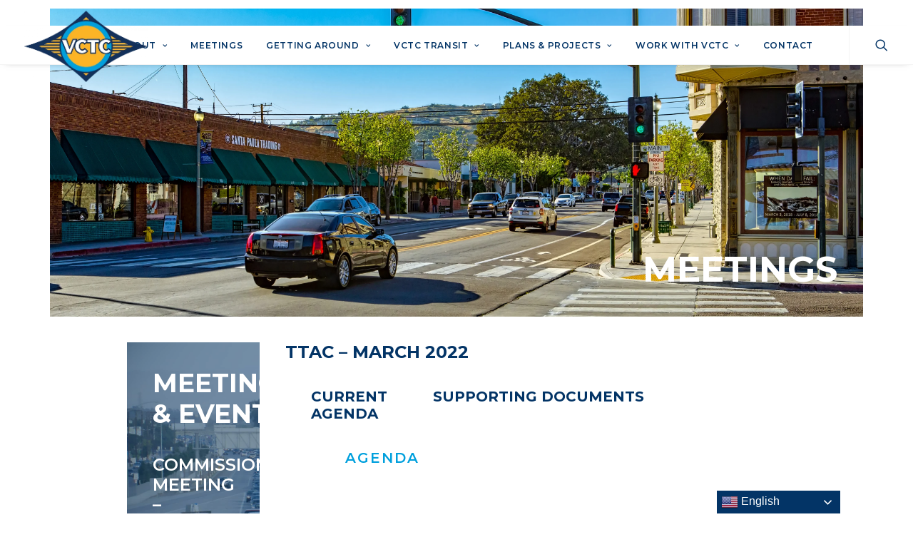

--- FILE ---
content_type: text/html; charset=UTF-8
request_url: https://www.goventura.org/meeting/ttac-march-2022/
body_size: 24191
content:
<!DOCTYPE html>
<html class="no-touch" lang="en-US" xmlns="http://www.w3.org/1999/xhtml">
<head>
<meta http-equiv="Content-Type" content="text/html; charset=UTF-8">
<meta name="viewport" content="width=device-width, initial-scale=1">
<link rel="profile" href="http://gmpg.org/xfn/11">
<link rel="pingback" href="">
<meta name='robots' content='index, follow, max-image-preview:large, max-snippet:-1, max-video-preview:-1' />
	<style>img:is([sizes="auto" i], [sizes^="auto," i]) { contain-intrinsic-size: 3000px 1500px }</style>
	<meta name="dlm-version" content="5.1.6"><link rel="alternate" hreflang="en" href="https://www.goventura.org/meeting/ttac-march-2022/" />
<link rel="alternate" hreflang="es" href="https://www.goventura.org/es/meeting/ttac-march-2022/" />

	<!-- This site is optimized with the Yoast SEO plugin v26.4 - https://yoast.com/wordpress/plugins/seo/ -->
	<title>TTAC - March 2022 - Ventura County Transportation Commission</title>
<link data-rocket-preload as="style" href="https://fonts.googleapis.com/css?family=Montserrat%3A100%2C100italic%2C200%2C200italic%2C300%2C300italic%2Cregular%2Citalic%2C500%2C500italic%2C600%2C600italic%2C700%2C700italic%2C800%2C800italic%2C900%2C900italic&#038;subset=latin%2Cvietnamese%2Clatin-ext&#038;display=swap" rel="preload">
<link href="https://fonts.googleapis.com/css?family=Montserrat%3A100%2C100italic%2C200%2C200italic%2C300%2C300italic%2Cregular%2Citalic%2C500%2C500italic%2C600%2C600italic%2C700%2C700italic%2C800%2C800italic%2C900%2C900italic&#038;subset=latin%2Cvietnamese%2Clatin-ext&#038;display=swap" media="print" onload="this.media=&#039;all&#039;" rel="stylesheet">
<noscript><link rel="stylesheet" href="https://fonts.googleapis.com/css?family=Montserrat%3A100%2C100italic%2C200%2C200italic%2C300%2C300italic%2Cregular%2Citalic%2C500%2C500italic%2C600%2C600italic%2C700%2C700italic%2C800%2C800italic%2C900%2C900italic&#038;subset=latin%2Cvietnamese%2Clatin-ext&#038;display=swap"></noscript>
	<link rel="canonical" href="https://www.goventura.org/meeting/ttac-march-2022/" />
	<meta property="og:locale" content="en_US" />
	<meta property="og:type" content="article" />
	<meta property="og:title" content="TTAC - March 2022 - Ventura County Transportation Commission" />
	<meta property="og:description" content="Meetings MEETINGS &amp; EVENTS Commission Meeting &#8211; January 2026 January 9, 2026 9:00 am CTAC/SSTAC &#8211; January 2026 January 13, [&hellip;]" />
	<meta property="og:url" content="https://www.goventura.org/meeting/ttac-march-2022/" />
	<meta property="og:site_name" content="Ventura County Transportation Commission" />
	<meta property="article:modified_time" content="2022-03-18T15:01:40+00:00" />
	<meta name="twitter:card" content="summary_large_image" />
	<script type="application/ld+json" class="yoast-schema-graph">{"@context":"https://schema.org","@graph":[{"@type":"WebPage","@id":"https://www.goventura.org/meeting/ttac-march-2022/","url":"https://www.goventura.org/meeting/ttac-march-2022/","name":"TTAC - March 2022 - Ventura County Transportation Commission","isPartOf":{"@id":"https://www.goventura.org/#website"},"datePublished":"2022-03-14T16:11:30+00:00","dateModified":"2022-03-18T15:01:40+00:00","breadcrumb":{"@id":"https://www.goventura.org/meeting/ttac-march-2022/#breadcrumb"},"inLanguage":"en-US","potentialAction":[{"@type":"ReadAction","target":["https://www.goventura.org/meeting/ttac-march-2022/"]}]},{"@type":"BreadcrumbList","@id":"https://www.goventura.org/meeting/ttac-march-2022/#breadcrumb","itemListElement":[{"@type":"ListItem","position":1,"name":"Home","item":"https://www.goventura.org/"},{"@type":"ListItem","position":2,"name":"Meetings","item":"https://www.goventura.org/meeting/"},{"@type":"ListItem","position":3,"name":"TTAC &#8211; March 2022"}]},{"@type":"WebSite","@id":"https://www.goventura.org/#website","url":"https://www.goventura.org/","name":"Ventura County Transportation Commission","description":"GoVentura","potentialAction":[{"@type":"SearchAction","target":{"@type":"EntryPoint","urlTemplate":"https://www.goventura.org/?s={search_term_string}"},"query-input":{"@type":"PropertyValueSpecification","valueRequired":true,"valueName":"search_term_string"}}],"inLanguage":"en-US"}]}</script>
	<!-- / Yoast SEO plugin. -->


<link rel='dns-prefetch' href='//ajax.googleapis.com' />
<link rel='dns-prefetch' href='//fonts.googleapis.com' />
<link href='https://fonts.gstatic.com' crossorigin rel='preconnect' />
<link rel="alternate" type="application/rss+xml" title="Ventura County Transportation Commission &raquo; Feed" href="https://www.goventura.org/feed/" />
<link rel="alternate" type="application/rss+xml" title="Ventura County Transportation Commission &raquo; Comments Feed" href="https://www.goventura.org/comments/feed/" />
		<!-- This site uses the Google Analytics by ExactMetrics plugin v8.10.1 - Using Analytics tracking - https://www.exactmetrics.com/ -->
		<!-- Note: ExactMetrics is not currently configured on this site. The site owner needs to authenticate with Google Analytics in the ExactMetrics settings panel. -->
					<!-- No tracking code set -->
				<!-- / Google Analytics by ExactMetrics -->
		<style id='wp-emoji-styles-inline-css' type='text/css'>

	img.wp-smiley, img.emoji {
		display: inline !important;
		border: none !important;
		box-shadow: none !important;
		height: 1em !important;
		width: 1em !important;
		margin: 0 0.07em !important;
		vertical-align: -0.1em !important;
		background: none !important;
		padding: 0 !important;
	}
</style>
<link rel='stylesheet' id='wp-block-library-css' href='https://www.goventura.org/wp-includes/css/dist/block-library/style.min.css?ver=6.8.3' type='text/css' media='all' />
<style id='classic-theme-styles-inline-css' type='text/css'>
/*! This file is auto-generated */
.wp-block-button__link{color:#fff;background-color:#32373c;border-radius:9999px;box-shadow:none;text-decoration:none;padding:calc(.667em + 2px) calc(1.333em + 2px);font-size:1.125em}.wp-block-file__button{background:#32373c;color:#fff;text-decoration:none}
</style>
<style id='global-styles-inline-css' type='text/css'>
:root{--wp--preset--aspect-ratio--square: 1;--wp--preset--aspect-ratio--4-3: 4/3;--wp--preset--aspect-ratio--3-4: 3/4;--wp--preset--aspect-ratio--3-2: 3/2;--wp--preset--aspect-ratio--2-3: 2/3;--wp--preset--aspect-ratio--16-9: 16/9;--wp--preset--aspect-ratio--9-16: 9/16;--wp--preset--color--black: #000000;--wp--preset--color--cyan-bluish-gray: #abb8c3;--wp--preset--color--white: #ffffff;--wp--preset--color--pale-pink: #f78da7;--wp--preset--color--vivid-red: #cf2e2e;--wp--preset--color--luminous-vivid-orange: #ff6900;--wp--preset--color--luminous-vivid-amber: #fcb900;--wp--preset--color--light-green-cyan: #7bdcb5;--wp--preset--color--vivid-green-cyan: #00d084;--wp--preset--color--pale-cyan-blue: #8ed1fc;--wp--preset--color--vivid-cyan-blue: #0693e3;--wp--preset--color--vivid-purple: #9b51e0;--wp--preset--gradient--vivid-cyan-blue-to-vivid-purple: linear-gradient(135deg,rgba(6,147,227,1) 0%,rgb(155,81,224) 100%);--wp--preset--gradient--light-green-cyan-to-vivid-green-cyan: linear-gradient(135deg,rgb(122,220,180) 0%,rgb(0,208,130) 100%);--wp--preset--gradient--luminous-vivid-amber-to-luminous-vivid-orange: linear-gradient(135deg,rgba(252,185,0,1) 0%,rgba(255,105,0,1) 100%);--wp--preset--gradient--luminous-vivid-orange-to-vivid-red: linear-gradient(135deg,rgba(255,105,0,1) 0%,rgb(207,46,46) 100%);--wp--preset--gradient--very-light-gray-to-cyan-bluish-gray: linear-gradient(135deg,rgb(238,238,238) 0%,rgb(169,184,195) 100%);--wp--preset--gradient--cool-to-warm-spectrum: linear-gradient(135deg,rgb(74,234,220) 0%,rgb(151,120,209) 20%,rgb(207,42,186) 40%,rgb(238,44,130) 60%,rgb(251,105,98) 80%,rgb(254,248,76) 100%);--wp--preset--gradient--blush-light-purple: linear-gradient(135deg,rgb(255,206,236) 0%,rgb(152,150,240) 100%);--wp--preset--gradient--blush-bordeaux: linear-gradient(135deg,rgb(254,205,165) 0%,rgb(254,45,45) 50%,rgb(107,0,62) 100%);--wp--preset--gradient--luminous-dusk: linear-gradient(135deg,rgb(255,203,112) 0%,rgb(199,81,192) 50%,rgb(65,88,208) 100%);--wp--preset--gradient--pale-ocean: linear-gradient(135deg,rgb(255,245,203) 0%,rgb(182,227,212) 50%,rgb(51,167,181) 100%);--wp--preset--gradient--electric-grass: linear-gradient(135deg,rgb(202,248,128) 0%,rgb(113,206,126) 100%);--wp--preset--gradient--midnight: linear-gradient(135deg,rgb(2,3,129) 0%,rgb(40,116,252) 100%);--wp--preset--font-size--small: 13px;--wp--preset--font-size--medium: 20px;--wp--preset--font-size--large: 36px;--wp--preset--font-size--x-large: 42px;--wp--preset--spacing--20: 0.44rem;--wp--preset--spacing--30: 0.67rem;--wp--preset--spacing--40: 1rem;--wp--preset--spacing--50: 1.5rem;--wp--preset--spacing--60: 2.25rem;--wp--preset--spacing--70: 3.38rem;--wp--preset--spacing--80: 5.06rem;--wp--preset--shadow--natural: 6px 6px 9px rgba(0, 0, 0, 0.2);--wp--preset--shadow--deep: 12px 12px 50px rgba(0, 0, 0, 0.4);--wp--preset--shadow--sharp: 6px 6px 0px rgba(0, 0, 0, 0.2);--wp--preset--shadow--outlined: 6px 6px 0px -3px rgba(255, 255, 255, 1), 6px 6px rgba(0, 0, 0, 1);--wp--preset--shadow--crisp: 6px 6px 0px rgba(0, 0, 0, 1);}:where(.is-layout-flex){gap: 0.5em;}:where(.is-layout-grid){gap: 0.5em;}body .is-layout-flex{display: flex;}.is-layout-flex{flex-wrap: wrap;align-items: center;}.is-layout-flex > :is(*, div){margin: 0;}body .is-layout-grid{display: grid;}.is-layout-grid > :is(*, div){margin: 0;}:where(.wp-block-columns.is-layout-flex){gap: 2em;}:where(.wp-block-columns.is-layout-grid){gap: 2em;}:where(.wp-block-post-template.is-layout-flex){gap: 1.25em;}:where(.wp-block-post-template.is-layout-grid){gap: 1.25em;}.has-black-color{color: var(--wp--preset--color--black) !important;}.has-cyan-bluish-gray-color{color: var(--wp--preset--color--cyan-bluish-gray) !important;}.has-white-color{color: var(--wp--preset--color--white) !important;}.has-pale-pink-color{color: var(--wp--preset--color--pale-pink) !important;}.has-vivid-red-color{color: var(--wp--preset--color--vivid-red) !important;}.has-luminous-vivid-orange-color{color: var(--wp--preset--color--luminous-vivid-orange) !important;}.has-luminous-vivid-amber-color{color: var(--wp--preset--color--luminous-vivid-amber) !important;}.has-light-green-cyan-color{color: var(--wp--preset--color--light-green-cyan) !important;}.has-vivid-green-cyan-color{color: var(--wp--preset--color--vivid-green-cyan) !important;}.has-pale-cyan-blue-color{color: var(--wp--preset--color--pale-cyan-blue) !important;}.has-vivid-cyan-blue-color{color: var(--wp--preset--color--vivid-cyan-blue) !important;}.has-vivid-purple-color{color: var(--wp--preset--color--vivid-purple) !important;}.has-black-background-color{background-color: var(--wp--preset--color--black) !important;}.has-cyan-bluish-gray-background-color{background-color: var(--wp--preset--color--cyan-bluish-gray) !important;}.has-white-background-color{background-color: var(--wp--preset--color--white) !important;}.has-pale-pink-background-color{background-color: var(--wp--preset--color--pale-pink) !important;}.has-vivid-red-background-color{background-color: var(--wp--preset--color--vivid-red) !important;}.has-luminous-vivid-orange-background-color{background-color: var(--wp--preset--color--luminous-vivid-orange) !important;}.has-luminous-vivid-amber-background-color{background-color: var(--wp--preset--color--luminous-vivid-amber) !important;}.has-light-green-cyan-background-color{background-color: var(--wp--preset--color--light-green-cyan) !important;}.has-vivid-green-cyan-background-color{background-color: var(--wp--preset--color--vivid-green-cyan) !important;}.has-pale-cyan-blue-background-color{background-color: var(--wp--preset--color--pale-cyan-blue) !important;}.has-vivid-cyan-blue-background-color{background-color: var(--wp--preset--color--vivid-cyan-blue) !important;}.has-vivid-purple-background-color{background-color: var(--wp--preset--color--vivid-purple) !important;}.has-black-border-color{border-color: var(--wp--preset--color--black) !important;}.has-cyan-bluish-gray-border-color{border-color: var(--wp--preset--color--cyan-bluish-gray) !important;}.has-white-border-color{border-color: var(--wp--preset--color--white) !important;}.has-pale-pink-border-color{border-color: var(--wp--preset--color--pale-pink) !important;}.has-vivid-red-border-color{border-color: var(--wp--preset--color--vivid-red) !important;}.has-luminous-vivid-orange-border-color{border-color: var(--wp--preset--color--luminous-vivid-orange) !important;}.has-luminous-vivid-amber-border-color{border-color: var(--wp--preset--color--luminous-vivid-amber) !important;}.has-light-green-cyan-border-color{border-color: var(--wp--preset--color--light-green-cyan) !important;}.has-vivid-green-cyan-border-color{border-color: var(--wp--preset--color--vivid-green-cyan) !important;}.has-pale-cyan-blue-border-color{border-color: var(--wp--preset--color--pale-cyan-blue) !important;}.has-vivid-cyan-blue-border-color{border-color: var(--wp--preset--color--vivid-cyan-blue) !important;}.has-vivid-purple-border-color{border-color: var(--wp--preset--color--vivid-purple) !important;}.has-vivid-cyan-blue-to-vivid-purple-gradient-background{background: var(--wp--preset--gradient--vivid-cyan-blue-to-vivid-purple) !important;}.has-light-green-cyan-to-vivid-green-cyan-gradient-background{background: var(--wp--preset--gradient--light-green-cyan-to-vivid-green-cyan) !important;}.has-luminous-vivid-amber-to-luminous-vivid-orange-gradient-background{background: var(--wp--preset--gradient--luminous-vivid-amber-to-luminous-vivid-orange) !important;}.has-luminous-vivid-orange-to-vivid-red-gradient-background{background: var(--wp--preset--gradient--luminous-vivid-orange-to-vivid-red) !important;}.has-very-light-gray-to-cyan-bluish-gray-gradient-background{background: var(--wp--preset--gradient--very-light-gray-to-cyan-bluish-gray) !important;}.has-cool-to-warm-spectrum-gradient-background{background: var(--wp--preset--gradient--cool-to-warm-spectrum) !important;}.has-blush-light-purple-gradient-background{background: var(--wp--preset--gradient--blush-light-purple) !important;}.has-blush-bordeaux-gradient-background{background: var(--wp--preset--gradient--blush-bordeaux) !important;}.has-luminous-dusk-gradient-background{background: var(--wp--preset--gradient--luminous-dusk) !important;}.has-pale-ocean-gradient-background{background: var(--wp--preset--gradient--pale-ocean) !important;}.has-electric-grass-gradient-background{background: var(--wp--preset--gradient--electric-grass) !important;}.has-midnight-gradient-background{background: var(--wp--preset--gradient--midnight) !important;}.has-small-font-size{font-size: var(--wp--preset--font-size--small) !important;}.has-medium-font-size{font-size: var(--wp--preset--font-size--medium) !important;}.has-large-font-size{font-size: var(--wp--preset--font-size--large) !important;}.has-x-large-font-size{font-size: var(--wp--preset--font-size--x-large) !important;}
:where(.wp-block-post-template.is-layout-flex){gap: 1.25em;}:where(.wp-block-post-template.is-layout-grid){gap: 1.25em;}
:where(.wp-block-columns.is-layout-flex){gap: 2em;}:where(.wp-block-columns.is-layout-grid){gap: 2em;}
:root :where(.wp-block-pullquote){font-size: 1.5em;line-height: 1.6;}
</style>

<link rel='stylesheet' id='recent-posts-widget-with-thumbnails-public-style-css' href='https://www.goventura.org/wp-content/plugins/recent-posts-widget-with-thumbnails/public.css?ver=7.1.1' type='text/css' media='all' />
<link rel='stylesheet' id='dashicons-css' href='https://www.goventura.org/wp-includes/css/dashicons.min.css?ver=6.8.3' type='text/css' media='all' />
<link rel='stylesheet' id='toolset-select2-css-css' href='https://www.goventura.org/wp-content/plugins/cred-frontend-editor/vendor/toolset/toolset-common/res/lib/select2/select2.css?ver=6.8.3' type='text/css' media='screen' />
<link rel='stylesheet' id='uncode-style-css' href='https://www.goventura.org/wp-content/themes/goventura/library/css/style.css' type='text/css' media='all' />
<style id='uncode-style-inline-css' type='text/css'>

@media (max-width: 959px) { .navbar-brand > * { height: 55px !important;}}
@media (min-width: 960px) { .limit-width { max-width: 1932px; margin: auto;}}
.menu-primary ul.menu-smart > li > a, .menu-primary ul.menu-smart li.dropdown > a, .menu-primary ul.menu-smart li.mega-menu > a, .vmenu-container ul.menu-smart > li > a, .vmenu-container ul.menu-smart li.dropdown > a { text-transform: uppercase; }
.menu-primary ul.menu-smart ul a, .vmenu-container ul.menu-smart ul a { text-transform: uppercase; }
</style>
<link rel='stylesheet' id='uncode-icons-css' href='https://www.goventura.org/wp-content/themes/goventura/library/css/uncode-icons.css' type='text/css' media='all' />
<link rel='stylesheet' id='uncode-custom-style-css' href='https://www.goventura.org/wp-content/themes/goventura/library/css/style-custom.css' type='text/css' media='all' />
<style id='uncode-custom-style-inline-css' type='text/css'>
.home .main-container .row-container .owl-stage-outer .single-h-padding{padding-left:15% !important;padding-right:15% !important;}@media (min-width:960px){.search .main-container .row-container .row-parent{padding-top:150px !important;}.panel-group .panel-heading, .panel-group .panel-heading *{overflow:hidden !important;}}.mailchimp_hide{display:none !important;}.mailchimp_hide input[type="button"]:hover, #nf-field-124-wrap:hover, .nf-form-content .nf-field-container.submit-container .nf-field-element .ninja-forms-field#nf-field-124:hover{background-color:#fff !important;background:#fff !important;}
</style>
<link rel='stylesheet' id='goventura-child-css' href='https://www.goventura.org/wp-content/themes/goventura-child/style.css?ver=1.0.0' type='text/css' media='all' />
<script type="text/javascript" src="https://www.goventura.org/wp-content/plugins/wp-views/vendor/toolset/common-es/public/toolset-common-es-frontend.js?ver=174000" id="toolset-common-es-frontend-js"></script>
<script type="text/javascript" src="https://www.goventura.org/wp-includes/js/jquery/jquery.min.js?ver=3.7.1" id="jquery-core-js"></script>
<script type="text/javascript" src="https://www.goventura.org/wp-includes/js/jquery/jquery-migrate.min.js?ver=3.4.1" id="jquery-migrate-js"></script>
<script type="text/javascript" id="file_uploads_nfpluginsettings-js-extra">
/* <![CDATA[ */
var params = {"clearLogRestUrl":"https:\/\/www.goventura.org\/wp-json\/nf-file-uploads\/debug-log\/delete-all","clearLogButtonId":"file_uploads_clear_debug_logger","downloadLogRestUrl":"https:\/\/www.goventura.org\/wp-json\/nf-file-uploads\/debug-log\/get-all","downloadLogButtonId":"file_uploads_download_debug_logger"};
/* ]]> */
</script>
<script type="text/javascript" src="https://www.goventura.org/wp-content/plugins/ninja-forms-uploads/assets/js/nfpluginsettings.js?ver=3.3.23" id="file_uploads_nfpluginsettings-js"></script>
<script type="text/javascript" id="uncode-init-js-extra">
/* <![CDATA[ */
var SiteParameters = {"days":"days","hours":"hours","minutes":"minutes","seconds":"seconds","constant_scroll":"off","scroll_speed":"0","parallax_factor":"0.25","loading":"Loading\u2026","slide_name":"slide","slide_footer":"footer","ajax_url":"https:\/\/www.goventura.org\/wp-admin\/admin-ajax.php","nonce_adaptive_images":"a7fd9ca05b","enable_debug":"","block_mobile_videos":"","is_frontend_editor":"","mobile_parallax_allowed":"","wireframes_plugin_active":"","sticky_elements":"off","lazyload_type":"rocket","update_wc_fragments":"1"};
/* ]]> */
</script>
<script type="text/javascript" src="https://www.goventura.org/wp-content/themes/goventura/library/js/min/init.min.js" id="uncode-init-js"></script>
<script></script><link rel="https://api.w.org/" href="https://www.goventura.org/wp-json/" /><meta name="generator" content="WordPress 6.8.3" />
<link rel='shortlink' href='https://www.goventura.org/?p=12860' />
<link rel="alternate" title="oEmbed (JSON)" type="application/json+oembed" href="https://www.goventura.org/wp-json/oembed/1.0/embed?url=https%3A%2F%2Fwww.goventura.org%2Fmeeting%2Fttac-march-2022%2F" />
<link rel="alternate" title="oEmbed (XML)" type="text/xml+oembed" href="https://www.goventura.org/wp-json/oembed/1.0/embed?url=https%3A%2F%2Fwww.goventura.org%2Fmeeting%2Fttac-march-2022%2F&#038;format=xml" />
<style>
     /* Timetable updates 04222024 */
     .fl_rte_wrap table th.timtable_head_content {
          display: grid !important;
          grid-template-columns: 15px 1fr !important;
          gap: 15px !important;
          align-items: start !important;
     }

     .coastal-express .fl_rte_wrap table th.timtable_head_content {
          grid-template-columns: 100% 0px !important;
     }

     .fl_rte_wrap table th span.route_letter {
          font-size: 1.15rem !important;
          text-transform: uppercase !important;
     }

     .fl_rte_wrap table th,
     .fl_rte_wrap table td {
          max-height: 70px !important;
     }

     .map_img img {
          max-width: 1020px !important;
          margin: 0 auto !important;
     }

     .fl_rte_wrap table tr {
          width: 100% !important
     }

     .timtable_head_content span{
          padding-top: 5px !important;
     }
     
     .head_content span{
          padding-top: 7px !important;
     }
     /* Timetable updates 04222024 - END */

#route_one .north_hidden{
display: none;
}
</style>

<script>
     document.addEventListener('DOMContentLoaded', function () {
          if (window.location.href.includes('/hwy-101')) {
               document.body.classList.add("hwy-101");

               let stopHeaders = document.querySelectorAll('th');
               stopHeaders.forEach(function (stopHeader) {
                    if (!stopHeader.querySelector('button')) {
                         stopHeader.classList.add('timtable_head_content');

                         let spanWrap = document.createElement('span');
                         spanWrap.className = 'head_content';
                         spanWrap.innerHTML = stopHeader.innerHTML;
                         stopHeader.innerHTML = '';
                         stopHeader.prepend(spanWrap);
                    }
                    if (stopHeader.textContent.includes('Ventura Transit Center')) {
                         let span = document.createElement('span');
                         span.className = 'route_letter';
                         span.textContent = 'A';
                         stopHeader.prepend(span);
                    } else if (stopHeader.textContent.includes('Metro Orange (G) Line De Soto Station')) {
                         let span = document.createElement('span');
                         span.className = 'route_letter';
                         span.textContent = 'M';
                         stopHeader.prepend(span);
                    }
                    else if (stopHeader.textContent.includes('Ventura College')) {
                         let span = document.createElement('span');
                         span.className = 'route_letter';
                         span.textContent = 'B';
                         stopHeader.prepend(span);
                    }
                    else if (stopHeader.textContent.includes('Buena High School')) {
                         let span = document.createElement('span');
                         span.className = 'route_letter';
                         span.textContent = 'C';
                         stopHeader.prepend(span);
                    }
                    else if (stopHeader.textContent.includes('Government Center')) {
                         let span = document.createElement('span');
                         span.className = 'route_letter';
                         span.textContent = 'D';
                         stopHeader.prepend(span);
                    }
                    else if (stopHeader.textContent.includes('Esplanade Mall')) {
                         let span = document.createElement('span');
                         span.className = 'route_letter';
                         span.textContent = 'E';
                         stopHeader.prepend(span);
                    }
                    else if (stopHeader.textContent.includes('Camarillo Outlets - Main Court')) {
                         let span = document.createElement('span');
                         span.className = 'route_letter';
                         span.textContent = 'F';
                         stopHeader.prepend(span);
                    }
                    else if (stopHeader.textContent.includes('Carmen Plaza - Camarillo City Hall')) {
                         let span = document.createElement('span');
                         span.className = 'route_letter';
                         span.textContent = 'G';
                         stopHeader.prepend(span);
                    }
                    else if (stopHeader.textContent.includes('Camarillo Metrolink')) {
                         let span = document.createElement('span');
                         span.className = 'route_letter';
                         span.textContent = 'H';
                         stopHeader.prepend(span);
                    }
                    else if (stopHeader.textContent.includes('Plaza at Mission Oaks')) {
                         let span = document.createElement('span');
                         span.className = 'route_letter';
                         span.textContent = 'I';
                         stopHeader.prepend(span);
                    }
                    else if (stopHeader.textContent.includes('Oaks Mall')) {
                         let span = document.createElement('span');
                         span.className = 'route_letter';
                         span.textContent = 'J';
                         stopHeader.prepend(span);
                    }
                    else if (stopHeader.textContent.includes('Thousand Oaks Transportation')) {
                         let span = document.createElement('span');
                         span.className = 'route_letter';
                         span.textContent = 'K';
                         stopHeader.prepend(span);
                    }
                    else if (stopHeader.textContent.includes('Westfield Topanga Plaza')) {
                         let span = document.createElement('span');
                         span.className = 'route_letter';
                         span.textContent = 'L';
                         stopHeader.prepend(span);
                    }
                    else if (stopHeader.textContent.includes('Metro Orange (G) Line - De Soto Station')) {
                         let span = document.createElement('span');
                         span.className = 'route_letter';
                         span.textContent = 'M';
                         stopHeader.prepend(span);
                    }
                    else if (stopHeader.textContent.includes('L.A. Pierce College ')) {
                         let span = document.createElement('span');
                         span.className = 'route_letter';
                         span.textContent = 'N';
                         stopHeader.prepend(span);
                    }
                    else if (stopHeader.textContent.includes('Kaiser Permanente Woodland Hills')) {
                         let span = document.createElement('span');
                         span.className = 'route_letter';
                         span.textContent = 'O';
                         stopHeader.prepend(span);
                    }
                    else if (stopHeader.textContent.includes('Camarillo Outlets - Food Court')) {
                         let span = document.createElement('span');
                         span.className = 'route_letter';
                         span.textContent = 'F';
                         stopHeader.prepend(span);
                    }
                    else if (stopHeader.textContent.includes('Ventura Pier *')) {
                         let span = document.createElement('span');
                         span.className = 'route_letter';
                         span.textContent = 'P';
                         stopHeader.prepend(span);
                    }
               });
          }
          else if (window.location.href.includes('/hwy-126')) {
               document.body.classList.add("hwy-126");

               let stopHeaders = document.querySelectorAll('th');
               stopHeaders.forEach(function (stopHeader) {
                    if (!stopHeader.querySelector('button')) {
                         stopHeader.classList.add('timtable_head_content');

                         let spanWrap = document.createElement('span');
                         spanWrap.className = 'head_content';
                         spanWrap.innerHTML = stopHeader.innerHTML;
                         stopHeader.innerHTML = '';
                         stopHeader.prepend(spanWrap);
                    }
                    if (stopHeader.textContent.includes('Santa Clara St /Palm')) {
                         let span = document.createElement('span');
                         span.className = 'route_letter';
                         span.textContent = 'A';
                         stopHeader.prepend(span);
                    }
                    else if (stopHeader.textContent.includes('E Ventura St /Mill St')) {
                         let span = document.createElement('span');
                         span.className = 'route_letter';
                         span.textContent = 'B';
                         stopHeader.prepend(span);
                    }
                    else if (stopHeader.textContent.includes('Santa Paula DMV')) {
                         let span = document.createElement('span');
                         span.className = 'route_letter';
                         span.textContent = 'C';
                         stopHeader.prepend(span);
                    }
                    else if (stopHeader.textContent.includes('Santa Paula Kmart')) {
                         let span = document.createElement('span');
                         span.className = 'route_letter';
                         span.textContent = 'D';
                         stopHeader.prepend(span);
                    }
                    else if (stopHeader.textContent.includes('Wells Center ')) {
                         let span = document.createElement('span');
                         span.className = 'route_letter';
                         span.textContent = 'E';
                         stopHeader.prepend(span);
                    }
                    else if (stopHeader.textContent.includes('Government Center')) {
                         let span = document.createElement('span');
                         span.className = 'route_letter';
                         span.textContent = 'F';
                         stopHeader.prepend(span);
                    }
                    else if (stopHeader.textContent.includes('Buena High School')) {
                         let span = document.createElement('span');
                         span.className = 'route_letter';
                         span.textContent = 'G';
                         stopHeader.prepend(span);
                    }
                    else if (stopHeader.textContent.includes('Ventura College')) {
                         let span = document.createElement('span');
                         span.className = 'route_letter';
                         span.textContent = 'H';
                         stopHeader.prepend(span);
                    }
                    else if (stopHeader.textContent.includes('Ventura Transit Center')) {
                         let span = document.createElement('span');
                         span.className = 'route_letter';
                         span.textContent = 'I';
                         stopHeader.prepend(span);
                    }
                    else if (stopHeader.textContent.includes('Ventura Pier ')) {
                         let span = document.createElement('span');
                         span.className = 'route_letter';
                         span.textContent = 'L';
                         stopHeader.prepend(span);
                    }
                    else if (stopHeader.textContent.includes('St. Bonaventure High School')) {
                         let span = document.createElement('span');
                         span.className = 'route_letter';
                         span.textContent = 'J';
                         stopHeader.prepend(span);
                    }
                    else if (stopHeader.textContent.includes('Ventura County Medical Center')) {
                         let span = document.createElement('span');
                         span.className = 'route_letter';
                         span.textContent = 'K';
                         stopHeader.prepend(span);
                    }
               });
          }
          else if (window.location.href.includes('/east-county')) {
               document.body.classList.add("east-county");

               let stopHeaders = document.querySelectorAll('th');
               stopHeaders.forEach(function (stopHeader) {
                    if (!stopHeader.querySelector('button')) {
                         stopHeader.classList.add('timtable_head_content');

                         let spanWrap = document.createElement('span');
                         spanWrap.className = 'head_content';
                         spanWrap.innerHTML = stopHeader.innerHTML;
                         stopHeader.innerHTML = '';
                         stopHeader.prepend(spanWrap);
                    }
                    if (stopHeader.textContent.includes('Cochran St/Galena Av ')) {
                         let span = document.createElement('span');
                         span.className = 'route_letter';
                         span.textContent = 'A';
                         stopHeader.prepend(span);
                    }
                    else if (stopHeader.textContent.includes('Simi Town Center')) {
                         let span = document.createElement('span');
                         span.className = 'route_letter';
                         span.textContent = 'B';
                         stopHeader.prepend(span);
                    }
                    else if (stopHeader.textContent.includes('Moorpark College')) {
                         let span = document.createElement('span');
                         span.className = 'route_letter';
                         span.textContent = 'C';
                         stopHeader.prepend(span);
                    }
                    else if (stopHeader.textContent.includes('Princeton Av')) {
                         let span = document.createElement('span');
                         span.className = 'route_letter';
                         span.textContent = 'D';
                         stopHeader.prepend(span);
                    }
                    else if (stopHeader.textContent.includes('Magnolia St')) {
                         let span = document.createElement('span');
                         span.className = 'route_letter';
                         span.textContent = 'e';
                         stopHeader.prepend(span);
                    }
                    else if (stopHeader.textContent.includes('Thousand Oaks Library/ Teen Center')) {
                         let span = document.createElement('span');
                         span.className = 'route_letter';
                         span.textContent = 'f';
                         stopHeader.prepend(span);
                    }
                    else if (stopHeader.textContent.includes('Thousand Oaks Transportation')) {
                         let span = document.createElement('span');
                         span.className = 'route_letter';
                         span.textContent = 'g';
                         stopHeader.prepend(span);
                    }
                    else if (stopHeader.textContent.includes('Oaks Mall')) {
                         let span = document.createElement('span');
                         span.className = 'route_letter';
                         span.textContent = 'h';
                         stopHeader.prepend(span);
                    }
                    else if (stopHeader.textContent.includes('Newbury Park Smart')) {
                         let span = document.createElement('span');
                         span.className = 'route_letter';
                         span.textContent = 'i';
                         stopHeader.prepend(span);
                    }
                    else if (stopHeader.textContent.includes('Conejo Industrial Park' && 'Rancho Conejo Bl')) {
                         let span = document.createElement('span');
                         span.className = 'route_letter north_hidden';
                         span.textContent = 'l';
                         stopHeader.prepend(span);
                    }
                    else if (stopHeader.textContent.includes('Conejo Industrial Park' && 'Teller Rd')) {
                         let span = document.createElement('span');
                         span.className = 'route_letter';
                         span.textContent = 'k';
                         stopHeader.prepend(span);
                    }
                    else if (stopHeader.textContent.includes('Conejo Industrial Park' && 'Mitchell Rd')) {
                         let span = document.createElement('span');
                         span.className = 'route_letter north_hidden';
                         span.textContent = 'j';
                         stopHeader.prepend(span);
                    }
                    else if (stopHeader.textContent.includes('Townsgate Rd')) {
                         let span = document.createElement('span');
                         span.className = 'route_letter';
                         span.textContent = 'm';
                         stopHeader.prepend(span);
                    }
               });
          }
          else if (window.location.href.includes('/cross-county-ltd')) {
               document.body.classList.add("cross-county-ltd");

               document.querySelector('.table').classList.add('notranslate');

               let stopHeaders = document.querySelectorAll('th');
               stopHeaders.forEach(function (stopHeader) {
                    if (!stopHeader.querySelector('button')) {
                         stopHeader.classList.add('timtable_head_content');

                         let spanWrap = document.createElement('span');
                         spanWrap.className = 'head_content';
                         spanWrap.innerHTML = stopHeader.innerHTML;
                         stopHeader.innerHTML = '';
                         stopHeader.prepend(spanWrap);
                    }
                    if (stopHeader.textContent.includes('Simi Valley Metrolink')) {
                         let span = document.createElement('span');
                         span.className = 'route_letter';
                         span.textContent = 'A';
                         stopHeader.prepend(span);
                    }
                    else if (stopHeader.textContent.includes('Simi Valley Civic Ctr')) {
                         let span = document.createElement('span');
                         span.className = 'route_letter';
                         span.textContent = 'B';
                         stopHeader.prepend(span);
                    }
                    else if (stopHeader.textContent.includes('Cochran St/Galena Av')) {
                         let span = document.createElement('span');
                         span.className = 'route_letter';
                         span.textContent = 'c';
                         stopHeader.prepend(span);
                    }
                    else if (stopHeader.textContent.includes('Simi Town Center')) {
                         let span = document.createElement('span');
                         span.className = 'route_letter';
                         span.textContent = 'd';
                         stopHeader.prepend(span);
                    }
                    else if (stopHeader.textContent.includes('Moorpark College')) {
                         let span = document.createElement('span');
                         span.className = 'route_letter';
                         span.textContent = 'e';
                         stopHeader.prepend(span);
                    }
                    else if (stopHeader.textContent.includes('Moorpark Metrolink')) {
                         let span = document.createElement('span');
                         span.className = 'route_letter';
                         span.textContent = 'f';
                         stopHeader.prepend(span);
                    }
                    else if (stopHeader.textContent.includes('Somis')) {
                         let span = document.createElement('span');
                         span.className = 'route_letter';
                         span.textContent = 'g';
                         stopHeader.prepend(span);
                    }
                    else if (stopHeader.textContent.includes('Camarillo Metrolink')) {
                         let span = document.createElement('span');
                         span.className = 'route_letter';
                         span.textContent = 'h';
                         stopHeader.prepend(span);
                    }
                    else if (stopHeader.textContent.includes('Esplanade Mall')) {
                         let span = document.createElement('span');
                         span.className = 'route_letter';
                         span.textContent = 'i';
                         stopHeader.prepend(span);
                    }
                    else if (stopHeader.textContent.includes('Government Center')) {
                         let span = document.createElement('span');
                         span.className = 'route_letter';
                         span.textContent = 'j';
                         stopHeader.prepend(span);
                    }
                    else if (stopHeader.textContent.includes('Buena High School')) {
                         let span = document.createElement('span');
                         span.className = 'route_letter';
                         span.textContent = 'k';
                         stopHeader.prepend(span);
                    }
                    else if (stopHeader.textContent.includes('Ventura College')) {
                         let span = document.createElement('span');
                         span.className = 'route_letter';
                         span.textContent = 'l';
                         stopHeader.prepend(span);
                    }
                    else if (stopHeader.textContent.includes('Ventura Transit Center')) {
                         let span = document.createElement('span');
                         span.className = 'route_letter';
                         span.textContent = 'm';
                         stopHeader.prepend(span);
                    }
               });
          }
          else if (window.location.href.includes('/coastal-express')) {
               document.body.classList.add("coastal-express");

               let stopHeaders = document.querySelectorAll('th');
               stopHeaders.forEach(function (stopHeader) {
                    if (!stopHeader.querySelector('button')) {
                         stopHeader.classList.add('timtable_head_content');

                         let spanWrap = document.createElement('span');
                         spanWrap.className = 'head_content';
                         spanWrap.innerHTML = stopHeader.innerHTML;
                         stopHeader.innerHTML = '';
                         stopHeader.prepend(spanWrap);
                    }
               });
          }
          else if (window.location.href.includes('/channel-islands')) {
               document.body.classList.add("channel-islands");

               document.querySelector('.table').classList.add('notranslate');

               let stopHeaders = document.querySelectorAll('th');
               stopHeaders.forEach(function (stopHeader) {
                    if (!stopHeader.querySelector('button')) {
                         stopHeader.classList.add('timtable_head_content');

                         let spanWrap = document.createElement('span');
                         spanWrap.className = 'head_content';
                         spanWrap.innerHTML = stopHeader.innerHTML;
                         stopHeader.innerHTML = '';
                         stopHeader.prepend(spanWrap);
                    }
                    if (stopHeader.textContent.includes('Camarillo Metrolink')) {
                         let span = document.createElement('span');
                         span.className = 'route_letter';
                         span.textContent = 'E';
                         stopHeader.prepend(span);
                    }
                    else if (stopHeader.textContent.includes('CSU Channel Islands')) {
                         let span = document.createElement('span');
                         span.className = 'route_letter';
                         span.textContent = 'C';
                         stopHeader.prepend(span);
                    }
                    else if (stopHeader.textContent.includes('Villa Calleguas')) {
                         let span = document.createElement('span');
                         span.className = 'route_letter';
                         span.textContent = 'D';
                         stopHeader.prepend(span);
                    }
                    else if (stopHeader.textContent.includes('C Street')) {
                         let span = document.createElement('span');
                         span.className = 'route_letter';
                         span.textContent = 'A';
                         stopHeader.prepend(span);
                    }
                    else if (stopHeader.textContent.includes('Oxnard College ')) {
                         let span = document.createElement('span');
                         span.className = 'route_letter';
                         span.textContent = 'B';
                         stopHeader.prepend(span);
                    }
               });
          }


          // Check if URL contains "/es/" and the class "direction_wrapper" exists
          if (window.location.href.includes("/es/") && document.querySelector('.direction_wrapper')) {
               setTimeout(function () {
                    let elements = document.querySelectorAll('.stop-time-text');
                    elements.forEach(function (element) {
                         if (element.textContent.includes('BANDERA')) {
                              element.textContent = element.textContent.replace('BANDERA', 'FLAG');
                         }
                    });

let buttons = document.querySelectorAll('button');
buttons.forEach(function(button) {
     if (button.textContent.includes('Filter Routes')) {
          button.textContent = 'Filtrar rutas';
     }else if (button.textContent.includes('Show All Routes')) {
          button.textContent = 'Mostrar todas las rutas';
     }
});

               }, 500);
          }

          // Change pledge form options in Spanish
          if (window.location.href.includes("/es/pledge/")) {
               setTimeout(function () {
                    let drpDwnOpts = document.querySelectorAll('option');
                    drpDwnOpts.forEach(function (drpdwnOpt) {
                         if (drpdwnOpt.textContent.includes('Trabaja')) {
                              drpdwnOpt.textContent = drpdwnOpt.textContent.replace('Trabaja', 'Trabajo');
                         } else if (drpdwnOpt.textContent.includes('Ocio')) {
                              drpdwnOpt.textContent = drpdwnOpt.textContent.replace('Ocio', 'Diversion');
                         }
                    });
               }, 500);
          }
          // Change pledge form options in Spanish - END

let hide_letter = document.querySelectorAll('#route_one .north_hidden');
hide_letter.forEach((element) => {
    element.parentNode.removeChild(element);
});

document.querySelectorAll('.append_parent').forEach(function(element) {
    var parent = element.parentNode;
    parent.parentNode.insertBefore(element, parent);
});
     });
</script>
<script type='text/javascript' src='//use.typekit.com/pdg3jcz.js'></script>
<script type='text/javascript'>try{Typekit.load();}catch(e){}</script>
    <!-- Google Tag Manager -->
<script>(function(w,d,s,l,i){w[l]=w[l]||[];w[l].push({'gtm.start':
new Date().getTime(),event:'gtm.js'});var f=d.getElementsByTagName(s)[0],
j=d.createElement(s),dl=l!='dataLayer'?'&l='+l:'';j.async=true;j.src=
'https://www.googletagmanager.com/gtm.js?id='+i+dl;f.parentNode.insertBefore(j,f);
})(window,document,'script','dataLayer','GTM-M8GGKDK');</script>
<!-- End Google Tag Manager -->
     <script> window.addEventListener("load",function(){ var c={script:false,link:false}; function ls(s) { if(!['script','link'].includes(s)||c[s]){return;}c[s]=true; var d=document,f=d.getElementsByTagName(s)[0],j=d.createElement(s); if(s==='script'){j.async=true;j.src='https://www.goventura.org/wp-content/plugins/wp-views/vendor/toolset/blocks/public/js/frontend.js?v=1.6.14';}else{ j.rel='stylesheet';j.href='https://www.goventura.org/wp-content/plugins/wp-views/vendor/toolset/blocks/public/css/style.css?v=1.6.14';} f.parentNode.insertBefore(j, f); }; function ex(){ls('script');ls('link')} window.addEventListener("scroll", ex, {once: true}); if (('IntersectionObserver' in window) && ('IntersectionObserverEntry' in window) && ('intersectionRatio' in window.IntersectionObserverEntry.prototype)) { var i = 0, fb = document.querySelectorAll("[class^='tb-']"), o = new IntersectionObserver(es => { es.forEach(e => { o.unobserve(e.target); if (e.intersectionRatio > 0) { ex();o.disconnect();}else{ i++;if(fb.length>i){o.observe(fb[i])}} }) }); if (fb.length) { o.observe(fb[i]) } } }) </script>
	<noscript>
		<link rel="stylesheet" href="https://www.goventura.org/wp-content/plugins/wp-views/vendor/toolset/blocks/public/css/style.css">
	</noscript><noscript><style>.lazyload[data-src]{display:none !important;}</style></noscript><style>.lazyload{background-image:none !important;}.lazyload:before{background-image:none !important;}</style><style>.wp-block-gallery.is-cropped .blocks-gallery-item picture{height:100%;width:100%;}</style><link rel="icon" href="https://www.goventura.org/wp-content/uploads/2018/03/cropped-VCTC-rev-logo-32x32.png" sizes="32x32" />
<link rel="icon" href="https://www.goventura.org/wp-content/uploads/2018/03/cropped-VCTC-rev-logo-192x192.png" sizes="192x192" />
<link rel="apple-touch-icon" href="https://www.goventura.org/wp-content/uploads/2018/03/cropped-VCTC-rev-logo-180x180.png" />
<meta name="msapplication-TileImage" content="https://www.goventura.org/wp-content/uploads/2018/03/cropped-VCTC-rev-logo-270x270.png" />
		<style type="text/css" id="wp-custom-css">
			/* Only affect the meeting files block */
.meeting-files ul { list-style:none; padding-left:0; text-align:left !important; }
.meeting-files li { display:block; text-align:left !important; }
.meeting-files a.custom-link.btn {
  display:block !important;          /* stops inline-block centering */
  margin: 0 !important;              /* kill auto-centering margins */
  text-align:left !important;        /* make button text left too */
  min-width: 0 !important;           /* ignore inline min-width if present */
}
		</style>
		<noscript><style> .wpb_animate_when_almost_visible { opacity: 1; }</style></noscript><noscript><style id="rocket-lazyload-nojs-css">.rll-youtube-player, [data-lazy-src]{display:none !important;}</style></noscript><meta name="generator" content="WP Rocket 3.20.1.2" data-wpr-features="wpr_lazyload_images wpr_lazyload_iframes wpr_preload_links wpr_desktop" /></head>
<body class="wp-singular meeting-template-default single single-meeting postid-12860 wp-theme-goventura wp-child-theme-goventura-child  style-color-xsdn-bg group-blog hormenu-position-left hmenu hmenu-position-right header-full-width main-center-align menu-mobile-animated menu-mobile-transparent textual-accent-color mobile-parallax-not-allowed ilb-no-bounce unreg uncode-logo-mobile qw-body-scroll-disabled views-template-template-for-all-meetings wpb-js-composer js-comp-ver-8.7.1.1 vc_responsive" data-border="0">
		<!-- Google Tag Manager (noscript) -->
<noscript><iframe src="https://www.googletagmanager.com/ns.html?id=GTM-M8GGKDK"
height="0" width="0" style="display:none;visibility:hidden"></iframe></noscript>
<!-- End Google Tag Manager (noscript) -->
    <div data-rocket-location-hash="8d89997cb2518c88f177e0fc68fd476f" class="body-borders" data-border="0"><div data-rocket-location-hash="45ba01b06a25f04c5acc6a8dce55966f" class="top-border body-border-shadow"></div><div data-rocket-location-hash="192e41bc20d76c556d26787e735a8834" class="right-border body-border-shadow"></div><div data-rocket-location-hash="1d836c8a721bf4b2b6e72013fb5d5289" class="bottom-border body-border-shadow"></div><div data-rocket-location-hash="65ed449d7049fe75417fe6673d56f135" class="left-border body-border-shadow"></div><div data-rocket-location-hash="4e896add79256b75cff2291a3734afdf" class="top-border style-light-bg"></div><div data-rocket-location-hash="6c36b4e3b1265712e138fd0edb33a6e2" class="right-border style-light-bg"></div><div data-rocket-location-hash="569b24c0537b05cfc4b7f3c930e90994" class="bottom-border style-light-bg"></div><div data-rocket-location-hash="990ddea0050cff75da18b4ad6964fd31" class="left-border style-light-bg"></div></div>	<div data-rocket-location-hash="6840d8bad6ee73604cc9806d9d83d7d2" class="box-wrapper">
		<div data-rocket-location-hash="d9408651ef59ae938694a3a5c3e94f60" class="box-container">
		<script type="text/javascript" id="initBox">UNCODE.initBox();</script>
		<div data-rocket-location-hash="74939f2188befef962541d7699840635" class="menu-wrapper">
													<div class="top-menu mobile-hidden tablet-hidden navbar menu-secondary menu-dark submenu-dark style-color-rgdb-bg">
																		<div class="row-menu">
																			<div class="row-menu-inner">
																				<div class="col-lg-0 middle">
																					<div class="menu-bloginfo">
																						<div class="menu-bloginfo-inner style-dark">
																							
																						</div>
																					</div>
																				</div>
																				<div class="col-lg-12 menu-horizontal">
																					<div class="navbar-topmenu navbar-nav-last"><ul id="menu-mobile-main-menu" class="menu-smart menu-mini sm"><li id="menu-item-210" class="menu-item menu-item-type-post_type menu-item-object-page menu-item-home menu-item-210 menu-item-link"><a title="Home" href="https://www.goventura.org/">Home<i class="fa fa-angle-right fa-dropdown"></i></a></li>
<li id="menu-item-4755" class="menu-item menu-item-type-post_type menu-item-object-page menu-item-has-children menu-item-4755 dropdown menu-item-link"><a title="About" href="https://www.goventura.org/about/commission/" data-toggle="dropdown" class="dropdown-toggle" data-type="title">About<i class="fa fa-angle-down fa-dropdown"></i></a>
<ul role="menu" class="drop-menu">
	<li id="menu-item-4653" class="menu-item menu-item-type-post_type menu-item-object-page menu-item-4653"><a title="About VCTC" href="https://www.goventura.org/about/commission/">About VCTC<i class="fa fa-angle-right fa-dropdown"></i></a></li>
	<li id="menu-item-1266" class="menu-item menu-item-type-custom menu-item-object-custom menu-item-1266"><a title="Commissioners" href="/about/commission/#commissioners">Commissioners<i class="fa fa-angle-right fa-dropdown"></i></a></li>
	<li id="menu-item-4848" class="menu-item menu-item-type-post_type menu-item-object-page menu-item-4848"><a title="Staff" href="https://www.goventura.org/staff/">Staff<i class="fa fa-angle-right fa-dropdown"></i></a></li>
	<li id="menu-item-213" class="menu-item menu-item-type-post_type menu-item-object-page menu-item-213"><a title="Finance" href="https://www.goventura.org/about/finance/">Finance<i class="fa fa-angle-right fa-dropdown"></i></a></li>
	<li id="menu-item-214" class="menu-item menu-item-type-post_type menu-item-object-page menu-item-214"><a title="Media Center" href="https://www.goventura.org/about/media-center/">Media Center<i class="fa fa-angle-right fa-dropdown"></i></a></li>
	<li id="menu-item-7650" class="menu-item menu-item-type-post_type menu-item-object-page menu-item-7650"><a title="VCTC Newsroom" href="https://www.goventura.org/vctc-blog/">VCTC Newsroom<i class="fa fa-angle-right fa-dropdown"></i></a></li>
</ul>
</li>
<li id="menu-item-5799" class="menu-item menu-item-type-post_type menu-item-object-page menu-item-5799 menu-item-link"><a title="Meetings" href="https://www.goventura.org/current-meetings/">Meetings<i class="fa fa-angle-right fa-dropdown"></i></a></li>
<li id="menu-item-216" class="menu-item menu-item-type-custom menu-item-object-custom menu-item-has-children menu-item-216 dropdown menu-item-link"><a title="Getting Around" href="#" data-toggle="dropdown" class="dropdown-toggle" data-type="title">Getting Around<i class="fa fa-angle-down fa-dropdown"></i></a>
<ul role="menu" class="drop-menu">
	<li id="menu-item-221" class="menu-item menu-item-type-post_type menu-item-object-page menu-item-221"><a title="VCTC Transit" href="https://www.goventura.org/vctc-transit/routes-schedules/">VCTC Transit<i class="fa fa-angle-right fa-dropdown"></i></a></li>
	<li id="menu-item-222" class="menu-item menu-item-type-post_type menu-item-object-page menu-item-has-children menu-item-222 dropdown"><a title="Local Bus" href="https://www.goventura.org/vctc-transit/local-bus/" data-type="title">Local Bus<i class="fa fa-angle-down fa-dropdown"></i></a>
	<ul role="menu" class="drop-menu">
		<li id="menu-item-13602" class="menu-item menu-item-type-post_type menu-item-object-page menu-item-13602"><a title="Free Fare Programs" href="https://www.goventura.org/vctc-transit/free-fare-programs/">Free Fare Programs<i class="fa fa-angle-right fa-dropdown"></i></a></li>
		<li id="menu-item-11523" class="menu-item menu-item-type-post_type menu-item-object-page menu-item-11523"><a title="VCbuspass" href="https://www.goventura.org/vcbuspass/">VCbuspass<i class="fa fa-angle-right fa-dropdown"></i></a></li>
	</ul>
</li>
	<li id="menu-item-225" class="menu-item menu-item-type-post_type menu-item-object-page menu-item-has-children menu-item-225 dropdown"><a title="Train" href="https://www.goventura.org/getting-around/train/" data-type="title">Train<i class="fa fa-angle-down fa-dropdown"></i></a>
	<ul role="menu" class="drop-menu">
		<li id="menu-item-15237" class="menu-item menu-item-type-post_type menu-item-object-page menu-item-15237"><a title="Weekend Train Service" href="https://www.goventura.org/getting-around/weekendtrain/">Weekend Train Service<i class="fa fa-angle-right fa-dropdown"></i></a></li>
	</ul>
</li>
	<li id="menu-item-224" class="menu-item menu-item-type-post_type menu-item-object-page menu-item-224"><a title="Biking in Ventura County" href="https://www.goventura.org/getting-around/bike/">Biking in Ventura County<i class="fa fa-angle-right fa-dropdown"></i></a></li>
	<li id="menu-item-227" class="menu-item menu-item-type-post_type menu-item-object-page menu-item-227"><a title="Streets &#038; Highways" href="https://www.goventura.org/getting-around/streets-highways/">Streets &#038; Highways<i class="fa fa-angle-right fa-dropdown"></i></a></li>
	<li id="menu-item-1318" class="menu-item menu-item-type-custom menu-item-object-custom menu-item-has-children menu-item-1318 dropdown"><a title="Rideshare" href="#" data-type="title">Rideshare<i class="fa fa-angle-down fa-dropdown"></i></a>
	<ul role="menu" class="drop-menu">
		<li id="menu-item-1319" class="menu-item menu-item-type-post_type menu-item-object-page menu-item-1319"><a title="For Commuters" href="https://www.goventura.org/for-commuters/">For Commuters<i class="fa fa-angle-right fa-dropdown"></i></a></li>
		<li id="menu-item-1320" class="menu-item menu-item-type-post_type menu-item-object-page menu-item-1320"><a title="For Employers" href="https://www.goventura.org/for-employers/">For Employers<i class="fa fa-angle-right fa-dropdown"></i></a></li>
		<li id="menu-item-9485" class="menu-item menu-item-type-post_type menu-item-object-page menu-item-9485"><a title="Teleworking" href="https://www.goventura.org/getting-around/teleworking-webinar-series/">Teleworking<i class="fa fa-angle-right fa-dropdown"></i></a></li>
	</ul>
</li>
	<li id="menu-item-2925" class="menu-item menu-item-type-custom menu-item-object-custom menu-item-has-children menu-item-2925 dropdown"><a title="Accessibility" href="#" data-type="title">Accessibility<i class="fa fa-angle-down fa-dropdown"></i></a>
	<ul role="menu" class="drop-menu">
		<li id="menu-item-1323" class="menu-item menu-item-type-post_type menu-item-object-page menu-item-1323"><a title="ADA Certification" href="https://www.goventura.org/getting-around/ada-certification/">ADA Certification<i class="fa fa-angle-right fa-dropdown"></i></a></li>
		<li id="menu-item-2369" class="menu-item menu-item-type-post_type menu-item-object-page menu-item-2369"><a title="Paratransit &amp; Dial-A-Ride" href="https://www.goventura.org/getting-around/paratransit-dial-a-ride/">Paratransit &#038; Dial-A-Ride<i class="fa fa-angle-right fa-dropdown"></i></a></li>
		<li id="menu-item-2303" class="menu-item menu-item-type-post_type menu-item-object-page menu-item-2303"><a title="Social Services Transportation" href="https://www.goventura.org/getting-around/social-services-transportation/">Social Services Transportation<i class="fa fa-angle-right fa-dropdown"></i></a></li>
		<li id="menu-item-15709" class="menu-item menu-item-type-post_type menu-item-object-page menu-item-15709"><a title="Access for All" href="https://www.goventura.org/getting-around/ventura-county-access-for-all/">Access for All<i class="fa fa-angle-right fa-dropdown"></i></a></li>
	</ul>
</li>
	<li id="menu-item-14650" class="menu-item menu-item-type-post_type menu-item-object-page menu-item-14650"><a title="Santa Paula Branch Line" href="https://www.goventura.org/getting-around/spbl/">Santa Paula Branch Line<i class="fa fa-angle-right fa-dropdown"></i></a></li>
	<li id="menu-item-15290" class="menu-item menu-item-type-post_type menu-item-object-page menu-item-15290"><a title="Airport Land Use Commission" href="https://www.goventura.org/work-with-vctc/aluc/">Airport Land Use Commission<i class="fa fa-angle-right fa-dropdown"></i></a></li>
</ul>
</li>
<li id="menu-item-228" class="menu-item menu-item-type-post_type menu-item-object-page menu-item-has-children menu-item-228 dropdown menu-item-link"><a title="VCTC Transit" href="https://www.goventura.org/vctc-transit/routes-schedules/" data-toggle="dropdown" class="dropdown-toggle" data-type="title">VCTC Transit<i class="fa fa-angle-down fa-dropdown"></i></a>
<ul role="menu" class="drop-menu">
	<li id="menu-item-1340" class="menu-item menu-item-type-post_type menu-item-object-page menu-item-1340"><a title="Routes &#038; Schedules" href="https://www.goventura.org/vctc-transit/routes-schedules/">Routes &#038; Schedules<i class="fa fa-angle-right fa-dropdown"></i></a></li>
	<li id="menu-item-12128" class="menu-item menu-item-type-custom menu-item-object-custom menu-item-has-children menu-item-12128 dropdown"><a title="Real-Time Bus Tracking" href="https://www.govcbus.com/" data-type="title">Real-Time Bus Tracking<i class="fa fa-angle-down fa-dropdown"></i></a>
	<ul role="menu" class="drop-menu">
		<li id="menu-item-14118" class="menu-item menu-item-type-custom menu-item-object-custom menu-item-14118"><a title="Sign Up for Text Alerts" href="https://www.govcbus.com/alerts#login">Sign Up for Text Alerts<i class="fa fa-angle-right fa-dropdown"></i></a></li>
	</ul>
</li>
	<li id="menu-item-1337" class="menu-item menu-item-type-post_type menu-item-object-page menu-item-has-children menu-item-1337 dropdown"><a title="Fare Info" href="https://www.goventura.org/vctc-transit/fares-passes/" data-type="title">Fare Info<i class="fa fa-angle-down fa-dropdown"></i></a>
	<ul role="menu" class="drop-menu">
		<li id="menu-item-13601" class="menu-item menu-item-type-post_type menu-item-object-page menu-item-13601"><a title="Free Fare Programs" href="https://www.goventura.org/vctc-transit/free-fare-programs/">Free Fare Programs<i class="fa fa-angle-right fa-dropdown"></i></a></li>
		<li id="menu-item-11524" class="menu-item menu-item-type-post_type menu-item-object-page menu-item-11524"><a title="VCbuspass" href="https://www.goventura.org/vcbuspass/">VCbuspass<i class="fa fa-angle-right fa-dropdown"></i></a></li>
	</ul>
</li>
	<li id="menu-item-1339" class="menu-item menu-item-type-post_type menu-item-object-page menu-item-has-children menu-item-1339 dropdown"><a title="Riding VCTC" href="https://www.goventura.org/vctc-transit/riding-vctc/" data-type="title">Riding VCTC<i class="fa fa-angle-down fa-dropdown"></i></a>
	<ul role="menu" class="drop-menu">
		<li id="menu-item-18702" class="menu-item menu-item-type-post_type menu-item-object-page menu-item-18702"><a title="Pay" href="https://www.goventura.org/pay/">Pay<i class="fa fa-angle-right fa-dropdown"></i></a></li>
		<li id="menu-item-1434" class="menu-item menu-item-type-custom menu-item-object-custom menu-item-1434"><a title="Hours" href="/vctc-transit/riding-vctc/#hours-of-operation">Hours<i class="fa fa-angle-right fa-dropdown"></i></a></li>
		<li id="menu-item-1435" class="menu-item menu-item-type-custom menu-item-object-custom menu-item-1435"><a title="Riding Basics" href="/vctc-transit/riding-vctc/#riding-basics">Riding Basics<i class="fa fa-angle-right fa-dropdown"></i></a></li>
		<li id="menu-item-1439" class="menu-item menu-item-type-custom menu-item-object-custom menu-item-1439"><a title="Accessibility" href="/vctc-transit/riding-vctc/#accessibility">Accessibility<i class="fa fa-angle-right fa-dropdown"></i></a></li>
		<li id="menu-item-1440" class="menu-item menu-item-type-custom menu-item-object-custom menu-item-1440"><a title="Title VI" href="/vctc-transit/riding-vctc/#title-vi">Title VI<i class="fa fa-angle-right fa-dropdown"></i></a></li>
	</ul>
</li>
	<li id="menu-item-1338" class="menu-item menu-item-type-post_type menu-item-object-page menu-item-1338"><a title="Local Bus" href="https://www.goventura.org/vctc-transit/local-bus/">Local Bus<i class="fa fa-angle-right fa-dropdown"></i></a></li>
</ul>
</li>
<li id="menu-item-229" class="menu-item menu-item-type-custom menu-item-object-custom menu-item-229 menu-item-link"><a title="Buy A PAss" href="#">Buy a Pass<i class="fa fa-angle-right fa-dropdown"></i></a></li>
<li id="menu-item-12267" class="menu-item menu-item-type-post_type menu-item-object-page menu-item-has-children menu-item-12267 dropdown menu-item-link"><a title="Plans &#038; Projects" href="https://www.goventura.org/plans-projects/" data-toggle="dropdown" class="dropdown-toggle" data-type="title">Plans &#038; Projects<i class="fa fa-angle-down fa-dropdown"></i></a>
<ul role="menu" class="drop-menu">
	<li id="menu-item-10977" class="menu-item menu-item-type-post_type menu-item-object-page menu-item-10977"><a title="Freeway Service Patrol" href="https://www.goventura.org/getting-around/fsp/">Freeway Service Patrol<i class="fa fa-angle-right fa-dropdown"></i></a></li>
	<li id="menu-item-16136" class="menu-item menu-item-type-custom menu-item-object-custom menu-item-16136"><a title="Short Range Transit Plan" href="https://www.goventura.org/srtp">Short Range Transit Plan<i class="fa fa-angle-right fa-dropdown"></i></a></li>
	<li id="menu-item-18692" class="menu-item menu-item-type-custom menu-item-object-custom menu-item-18692"><a title="SPBL Trail Master Plan Update" href="https://www.goventura.org/spbl-trail-master-plan">SPBL Trail Master Plan Update<i class="fa fa-angle-right fa-dropdown"></i></a></li>
	<li id="menu-item-19728" class="menu-item menu-item-type-post_type menu-item-object-page menu-item-19728"><a title="Suicide Prevention" href="https://www.goventura.org/getting-around/suicide-prevention/">Suicide Prevention<i class="fa fa-angle-right fa-dropdown"></i></a></li>
	<li id="menu-item-11792" class="menu-item menu-item-type-post_type menu-item-object-page menu-item-11792"><a title="Transit Integration &amp; Efficiency Study (TIES)" href="https://www.goventura.org/vctc-transit/ties/">Transit Integration &#038; Efficiency Study (TIES)<i class="fa fa-angle-right fa-dropdown"></i></a></li>
	<li id="menu-item-14255" class="menu-item menu-item-type-post_type menu-item-object-page menu-item-14255"><a title="Transportation Emergency Preparedness Plan" href="https://www.goventura.org/vctc-transit/transportation-emergency-preparedness-plan/">Transportation Emergency Preparedness Plan<i class="fa fa-angle-right fa-dropdown"></i></a></li>
	<li id="menu-item-11744" class="menu-item menu-item-type-post_type menu-item-object-page menu-item-11744"><a title="Traffic Model" href="https://www.goventura.org/work-with-vctc/traffic-model/">Traffic Model<i class="fa fa-angle-right fa-dropdown"></i></a></li>
	<li id="menu-item-12688" class="menu-item menu-item-type-post_type menu-item-object-page menu-item-12688"><a title="Unmet Needs" href="https://www.goventura.org/unmet-transit-needs/">Unmet Needs<i class="fa fa-angle-right fa-dropdown"></i></a></li>
	<li id="menu-item-19515" class="menu-item menu-item-type-post_type menu-item-object-page menu-item-19515"><a title="Ventura County Bus Stop Assessment" href="https://www.goventura.org/vctc-transit/ventura-county-bus-stop-assessment/">Ventura County Bus Stop Assessment<i class="fa fa-angle-right fa-dropdown"></i></a></li>
	<li id="menu-item-11934" class="menu-item menu-item-type-post_type menu-item-object-page menu-item-11934"><a title="VC Comprehensive Transportation Plan" href="https://www.goventura.org/vc-county-comprehensive-transportation-plan/">VC Comprehensive Transportation Plan<i class="fa fa-angle-right fa-dropdown"></i></a></li>
	<li id="menu-item-9673" class="menu-item menu-item-type-post_type menu-item-object-page menu-item-9673"><a title="VC Freight Corridors Study" href="https://www.goventura.org/vcfreight/">VC Freight Corridors Study<i class="fa fa-angle-right fa-dropdown"></i></a></li>
	<li id="menu-item-17081" class="menu-item menu-item-type-custom menu-item-object-custom menu-item-17081"><a title="VCTC AMP" href="https://www.goventura.org/work-with-vctc/vmt-amp/">VCTC AMP<i class="fa fa-angle-right fa-dropdown"></i></a></li>
	<li id="menu-item-13091" class="menu-item menu-item-type-custom menu-item-object-custom menu-item-13091"><a title="VCTC Goals and Strategic Plan" href="https://www.goventura.org/vctc-transit/vctc-goals-and-strategic-plan/">VCTC Goals and Strategic Plan<i class="fa fa-angle-right fa-dropdown"></i></a></li>
</ul>
</li>
<li id="menu-item-231" class="menu-item menu-item-type-custom menu-item-object-custom menu-item-has-children menu-item-231 dropdown menu-item-link"><a title="Working with VCTC" href="#" data-toggle="dropdown" class="dropdown-toggle" data-type="title">Working with VCTC<i class="fa fa-angle-down fa-dropdown"></i></a>
<ul role="menu" class="drop-menu">
	<li id="menu-item-2304" class="menu-item menu-item-type-post_type menu-item-object-page menu-item-2304"><a title="Contracts" href="https://www.goventura.org/work-with-vctc/contracts/">Contracts<i class="fa fa-angle-right fa-dropdown"></i></a></li>
	<li id="menu-item-2305" class="menu-item menu-item-type-post_type menu-item-object-page menu-item-2305"><a title="Jobs" href="https://www.goventura.org/work-with-vctc/jobs/">Jobs<i class="fa fa-angle-right fa-dropdown"></i></a></li>
	<li id="menu-item-1336" class="menu-item menu-item-type-post_type menu-item-object-page menu-item-1336"><a title="Grants" href="https://www.goventura.org/work-with-vctc/grant-opportunities/">Grants<i class="fa fa-angle-right fa-dropdown"></i></a></li>
	<li id="menu-item-235" class="menu-item menu-item-type-post_type menu-item-object-page menu-item-235"><a title="Publications" href="https://www.goventura.org/work-with-vctc/publications/">Publications<i class="fa fa-angle-right fa-dropdown"></i></a></li>
</ul>
</li>
<li id="menu-item-236" class="menu-item menu-item-type-post_type menu-item-object-page menu-item-236 menu-item-link"><a title="Contact" href="https://www.goventura.org/contact/">Contact<i class="fa fa-angle-right fa-dropdown"></i></a></li>
</ul></div>
																				</div>
																			</div>
																		</div>
																	</div>
													<header id="masthead" class="navbar menu-primary menu-light submenu-dark menu-transparent menu-add-padding style-light-original menu-absolute menu-with-logo">
														<div class="menu-container style-color-xsdn-bg menu-borders menu-shadows">
															<div class="row-menu">
																<div class="row-menu-inner">
																	<div id="logo-container-mobile" class="col-lg-0 logo-container middle">
																		<div id="main-logo" class="navbar-header style-light">
																			<a href="https://www.goventura.org/" class="navbar-brand" data-minheight="55"><div class="logo-image main-logo  logo-light" data-maxheight="100" style="height: 100px;"><img fetchpriority="high" decoding="async" src="data:image/svg+xml,%3Csvg%20xmlns='http://www.w3.org/2000/svg'%20viewBox='0%200%20385%20221'%3E%3C/svg%3E" alt="VCTC Logo Icon" width="385" height="221" class="img-responsive" data-lazy-src="https://www.goventura.org/wp-content/uploads/2018/03/VCTC_logo-icon.png" /><noscript><img fetchpriority="high" decoding="async" src="https://www.goventura.org/wp-content/uploads/2018/03/VCTC_logo-icon.png" alt="VCTC Logo Icon" width="385" height="221" class="img-responsive" /></noscript></div><div class="logo-image mobile-logo logo-light" data-maxheight="100" style="height: 100px;"><img decoding="async" src="data:image/svg+xml,%3Csvg%20xmlns='http://www.w3.org/2000/svg'%20viewBox='0%200%20385%20221'%3E%3C/svg%3E" alt="VCTC Logo" width="385" height="221" class="img-responsive" data-lazy-src="https://www.goventura.org/wp-content/uploads/2021/07/VCTC_logo-icon.png" /><noscript><img decoding="async" src="https://www.goventura.org/wp-content/uploads/2021/07/VCTC_logo-icon.png" alt="VCTC Logo" width="385" height="221" class="img-responsive" /></noscript></div></a>
																		</div>
																		<div data-rocket-location-hash="c3ad11250093b367da159f3a2cd41b83" class="mmb-container"><div class="mobile-additional-icons"></div><div class="mobile-menu-button 1 mobile-menu-button-light lines-button x2"><span class="lines"></span></div></div>
																	</div>
																	<div class="col-lg-12 main-menu-container middle">
																		<div class="menu-horizontal menu-dd-shadow-lg">
																			<div class="menu-horizontal-inner">
																				<div class="nav navbar-nav navbar-main navbar-nav-first"><ul id="menu-desktop-main-menu" class="menu-primary-inner menu-smart sm"><li id="menu-item-93" class="menu-item menu-item-type-post_type menu-item-object-page menu-item-home menu-item-93 menu-item-link"><a title="Home" href="https://www.goventura.org/">Home<i class="fa fa-angle-right fa-dropdown"></i></a></li>
<li id="menu-item-4754" class="menu-item menu-item-type-post_type menu-item-object-page menu-item-has-children menu-item-4754 dropdown menu-item-link"><a title="About" href="https://www.goventura.org/about/commission/" data-toggle="dropdown" class="dropdown-toggle" data-type="title">About<i class="fa fa-angle-down fa-dropdown"></i></a>
<ul role="menu" class="drop-menu">
	<li id="menu-item-4654" class="menu-item menu-item-type-post_type menu-item-object-page menu-item-4654"><a title="About VCTC" href="https://www.goventura.org/about/commission/">About VCTC<i class="fa fa-angle-right fa-dropdown"></i></a></li>
	<li id="menu-item-1268" class="menu-item menu-item-type-custom menu-item-object-custom menu-item-1268"><a title="Commissioners" href="/about/commission/#commission">Commissioners<i class="fa fa-angle-right fa-dropdown"></i></a></li>
	<li id="menu-item-4849" class="menu-item menu-item-type-post_type menu-item-object-page menu-item-4849"><a title="Staff" href="https://www.goventura.org/staff/">Staff<i class="fa fa-angle-right fa-dropdown"></i></a></li>
	<li id="menu-item-96" class="menu-item menu-item-type-post_type menu-item-object-page menu-item-96"><a title="Finance" href="https://www.goventura.org/about/finance/">Finance<i class="fa fa-angle-right fa-dropdown"></i></a></li>
	<li id="menu-item-97" class="menu-item menu-item-type-post_type menu-item-object-page menu-item-97"><a title="Media Center" href="https://www.goventura.org/about/media-center/">Media Center<i class="fa fa-angle-right fa-dropdown"></i></a></li>
	<li id="menu-item-7649" class="menu-item menu-item-type-post_type menu-item-object-page menu-item-7649"><a title="VCTC Newsroom" href="https://www.goventura.org/vctc-blog/">VCTC Newsroom<i class="fa fa-angle-right fa-dropdown"></i></a></li>
</ul>
</li>
<li id="menu-item-5800" class="menu-item menu-item-type-post_type menu-item-object-page menu-item-5800 menu-item-link"><a title="Meetings" href="https://www.goventura.org/current-meetings/">Meetings<i class="fa fa-angle-right fa-dropdown"></i></a></li>
<li id="menu-item-98" class="menu-item menu-item-type-custom menu-item-object-custom menu-item-has-children menu-item-98 dropdown menu-item-link"><a title="Getting Around" href="#" data-toggle="dropdown" class="dropdown-toggle" data-type="title">Getting Around<i class="fa fa-angle-down fa-dropdown"></i></a>
<ul role="menu" class="drop-menu">
	<li id="menu-item-101" class="menu-item menu-item-type-post_type menu-item-object-page menu-item-101"><a title="Local Bus" href="https://www.goventura.org/vctc-transit/local-bus/">Local Bus<i class="fa fa-angle-right fa-dropdown"></i></a></li>
	<li id="menu-item-13604" class="subnav_indent_pt menu-item menu-item-type-post_type menu-item-object-page menu-item-13604"><a title="Free Fare Programs" href="https://www.goventura.org/vctc-transit/free-fare-programs/">Free Fare Programs<i class="fa fa-angle-right fa-dropdown"></i></a></li>
	<li id="menu-item-104" class="menu-item menu-item-type-post_type menu-item-object-page menu-item-104"><a title="Train" href="https://www.goventura.org/getting-around/train/">Train<i class="fa fa-angle-right fa-dropdown"></i></a></li>
	<li id="menu-item-15238" class="subnav_indent_pt menu-item menu-item-type-post_type menu-item-object-page menu-item-15238"><a title="Weekend Train Service" href="https://www.goventura.org/getting-around/weekendtrain/">Weekend Train Service<i class="fa fa-angle-right fa-dropdown"></i></a></li>
	<li id="menu-item-103" class="menu-item menu-item-type-post_type menu-item-object-page menu-item-103"><a title="Biking in Ventura County" href="https://www.goventura.org/getting-around/bike/">Biking in Ventura County<i class="fa fa-angle-right fa-dropdown"></i></a></li>
	<li id="menu-item-105" class="menu-item menu-item-type-post_type menu-item-object-page menu-item-105"><a title="Streets &#038; Highways" href="https://www.goventura.org/getting-around/streets-highways/">Streets &#038; Highways<i class="fa fa-angle-right fa-dropdown"></i></a></li>
	<li id="menu-item-1279" class="subnav_parent_pt menu-item menu-item-type-custom menu-item-object-custom menu-item-1279"><a title="Rideshare" href="#">Rideshare<i class="fa fa-angle-right fa-dropdown"></i></a></li>
	<li id="menu-item-1281" class="subnav_indent_pt menu-item menu-item-type-post_type menu-item-object-page menu-item-1281"><a title="For Commuters" href="https://www.goventura.org/for-commuters/">For Commuters<i class="fa fa-angle-right fa-dropdown"></i></a></li>
	<li id="menu-item-1280" class="subnav_indent_pt menu-item menu-item-type-post_type menu-item-object-page menu-item-1280"><a title="For Employers" href="https://www.goventura.org/for-employers/">For Employers<i class="fa fa-angle-right fa-dropdown"></i></a></li>
	<li id="menu-item-9484" class="subnav_indent_pt menu-item menu-item-type-post_type menu-item-object-page menu-item-9484"><a title="Teleworking" href="https://www.goventura.org/getting-around/teleworking-webinar-series/">Teleworking<i class="fa fa-angle-right fa-dropdown"></i></a></li>
	<li id="menu-item-2926" class="subnav_parent_pt menu-item menu-item-type-custom menu-item-object-custom menu-item-2926"><a title="ADA, Accessibility &amp; Seniors" href="#">ADA, Accessibility &#038; Seniors<i class="fa fa-angle-right fa-dropdown"></i></a></li>
	<li id="menu-item-102" class="subnav_indent_pt menu-item menu-item-type-post_type menu-item-object-page menu-item-102"><a title="ADA Certification" href="https://www.goventura.org/getting-around/ada-certification/">ADA Certification<i class="fa fa-angle-right fa-dropdown"></i></a></li>
	<li id="menu-item-2368" class="subnav_indent_pt menu-item menu-item-type-post_type menu-item-object-page menu-item-2368"><a title="Paratransit &amp; Dial-A-Ride" href="https://www.goventura.org/getting-around/paratransit-dial-a-ride/">Paratransit &#038; Dial-A-Ride<i class="fa fa-angle-right fa-dropdown"></i></a></li>
	<li id="menu-item-2301" class="subnav_indent_pt menu-item menu-item-type-post_type menu-item-object-page menu-item-2301"><a title="Social Services Transportation" href="https://www.goventura.org/getting-around/social-services-transportation/">Social Services Transportation<i class="fa fa-angle-right fa-dropdown"></i></a></li>
	<li id="menu-item-15708" class="subnav_indent_pt menu-item menu-item-type-post_type menu-item-object-page menu-item-15708"><a title="Access for All" href="https://www.goventura.org/getting-around/ventura-county-access-for-all/">Access for All<i class="fa fa-angle-right fa-dropdown"></i></a></li>
	<li id="menu-item-14649" class="subnav_parent_pt menu-item menu-item-type-post_type menu-item-object-page menu-item-14649"><a title="Santa Paula Branch Line" href="https://www.goventura.org/getting-around/spbl/">Santa Paula Branch Line<i class="fa fa-angle-right fa-dropdown"></i></a></li>
	<li id="menu-item-15292" class="subnav_parent_pt menu-item menu-item-type-post_type menu-item-object-page menu-item-15292"><a title="Airport Land Use Commission" href="https://www.goventura.org/work-with-vctc/aluc/">Airport Land Use Commission<i class="fa fa-angle-right fa-dropdown"></i></a></li>
</ul>
</li>
<li id="menu-item-113" class="menu-item menu-item-type-post_type menu-item-object-page menu-item-has-children menu-item-113 dropdown menu-item-link"><a title="VCTC Transit" href="https://www.goventura.org/vctc-transit/routes-schedules/" data-toggle="dropdown" class="dropdown-toggle" data-type="title">VCTC Transit<i class="fa fa-angle-down fa-dropdown"></i></a>
<ul role="menu" class="drop-menu">
	<li id="menu-item-112" class="menu-item menu-item-type-post_type menu-item-object-page menu-item-112"><a title="Routes &#038; Schedules" href="https://www.goventura.org/vctc-transit/routes-schedules/">Routes &#038; Schedules<i class="fa fa-angle-right fa-dropdown"></i></a></li>
	<li id="menu-item-12127" class="menu-item menu-item-type-custom menu-item-object-custom menu-item-12127"><a title="Real-Time Bus Tracking" href="https://www.govcbus.com/">Real-Time Bus Tracking<i class="fa fa-angle-right fa-dropdown"></i></a></li>
	<li id="menu-item-14119" class="subnav_indent_pt menu-item menu-item-type-custom menu-item-object-custom menu-item-14119"><a title="Sign Up for Text Alerts" href="https://www.govcbus.com/alerts#login">Sign Up for Text Alerts<i class="fa fa-angle-right fa-dropdown"></i></a></li>
	<li id="menu-item-110" class="menu-item menu-item-type-post_type menu-item-object-page menu-item-110"><a title="Fare Info" href="https://www.goventura.org/vctc-transit/fares-passes/">Fare Info<i class="fa fa-angle-right fa-dropdown"></i></a></li>
	<li id="menu-item-13603" class="subnav_indent_pt menu-item menu-item-type-post_type menu-item-object-page menu-item-13603"><a title="Free Fare Programs" href="https://www.goventura.org/vctc-transit/free-fare-programs/">Free Fare Programs<i class="fa fa-angle-right fa-dropdown"></i></a></li>
	<li id="menu-item-111" class="subnav_parent_pt menu-item menu-item-type-post_type menu-item-object-page menu-item-111"><a title="Riding VCTC" href="https://www.goventura.org/vctc-transit/riding-vctc/">Riding VCTC<i class="fa fa-angle-right fa-dropdown"></i></a></li>
	<li id="menu-item-18701" class="subnav_indent_pt menu-item menu-item-type-post_type menu-item-object-page menu-item-18701"><a title="Pay" href="https://www.goventura.org/pay/">Pay<i class="fa fa-angle-right fa-dropdown"></i></a></li>
	<li id="menu-item-1424" class="subnav_indent_pt menu-item menu-item-type-custom menu-item-object-custom menu-item-1424"><a title="Hours" href="/vctc-transit/riding-vctc/#hour-of-operation">Hours<i class="fa fa-angle-right fa-dropdown"></i></a></li>
	<li id="menu-item-1425" class="subnav_indent_pt menu-item menu-item-type-custom menu-item-object-custom menu-item-1425"><a title="Riding Basics" href="/vctc-transit/riding-vctc/#riding-basics">Riding Basics<i class="fa fa-angle-right fa-dropdown"></i></a></li>
	<li id="menu-item-1429" class="subnav_parent_pt menu-item menu-item-type-custom menu-item-object-custom menu-item-1429"><a title="Accessibility" href="/vctc-transit/riding-vctc/#accessibility">Accessibility<i class="fa fa-angle-right fa-dropdown"></i></a></li>
	<li id="menu-item-1430" class="subnav_indent_pt menu-item menu-item-type-custom menu-item-object-custom menu-item-1430"><a title="Title VI" href="/vctc-transit/riding-vctc/#title-vi">Title VI<i class="fa fa-angle-right fa-dropdown"></i></a></li>
	<li id="menu-item-109" class="menu-item menu-item-type-post_type menu-item-object-page menu-item-109"><a title="Local Bus" href="https://www.goventura.org/vctc-transit/local-bus/">Local Bus<i class="fa fa-angle-right fa-dropdown"></i></a></li>
</ul>
</li>
<li id="menu-item-12263" class="menu-item menu-item-type-post_type menu-item-object-page menu-item-has-children menu-item-12263 dropdown menu-item-link"><a title="Plans &#038; Projects" href="https://www.goventura.org/plans-projects/" data-toggle="dropdown" class="dropdown-toggle" data-type="title">Plans &#038; Projects<i class="fa fa-angle-down fa-dropdown"></i></a>
<ul role="menu" class="drop-menu">
	<li id="menu-item-10973" class="menu-item menu-item-type-post_type menu-item-object-page menu-item-10973"><a title="Freeway Service Patrol" href="https://www.goventura.org/getting-around/fsp/">Freeway Service Patrol<i class="fa fa-angle-right fa-dropdown"></i></a></li>
	<li id="menu-item-16135" class="menu-item menu-item-type-custom menu-item-object-custom menu-item-16135"><a title="Short Range Transit Plan" href="https://www.goventura.org/srtp">Short Range Transit Plan<i class="fa fa-angle-right fa-dropdown"></i></a></li>
	<li id="menu-item-18693" class="menu-item menu-item-type-custom menu-item-object-custom menu-item-18693"><a title="SPBL Trail Master Plan Update" href="https://www.goventura.org/spbl-trail-master-plan">SPBL Trail Master Plan Update<i class="fa fa-angle-right fa-dropdown"></i></a></li>
	<li id="menu-item-19727" class="menu-item menu-item-type-post_type menu-item-object-page menu-item-19727"><a title="Suicide Prevention" href="https://www.goventura.org/getting-around/suicide-prevention/">Suicide Prevention<i class="fa fa-angle-right fa-dropdown"></i></a></li>
	<li id="menu-item-11745" class="menu-item menu-item-type-post_type menu-item-object-page menu-item-11745"><a title="Traffic Model" href="https://www.goventura.org/work-with-vctc/traffic-model/">Traffic Model<i class="fa fa-angle-right fa-dropdown"></i></a></li>
	<li id="menu-item-11790" class="menu-item menu-item-type-post_type menu-item-object-page menu-item-11790"><a title="Transit Integration &amp; Efficiency Study (TIES)" href="https://www.goventura.org/vctc-transit/ties/">Transit Integration &#038; Efficiency Study (TIES)<i class="fa fa-angle-right fa-dropdown"></i></a></li>
	<li id="menu-item-14254" class="menu-item menu-item-type-post_type menu-item-object-page menu-item-14254"><a title="Transportation Emergency Preparedness Plan (TEPP)" href="https://www.goventura.org/vctc-transit/transportation-emergency-preparedness-plan/">Transportation Emergency Preparedness Plan (TEPP)<i class="fa fa-angle-right fa-dropdown"></i></a></li>
	<li id="menu-item-12687" class="menu-item menu-item-type-post_type menu-item-object-page menu-item-12687"><a title="Unmet Transit Needs" href="https://www.goventura.org/unmet-transit-needs/">Unmet Transit Needs<i class="fa fa-angle-right fa-dropdown"></i></a></li>
	<li id="menu-item-19514" class="menu-item menu-item-type-post_type menu-item-object-page menu-item-19514"><a title="Ventura County Bus Stop Assessment" href="https://www.goventura.org/vctc-transit/ventura-county-bus-stop-assessment/">Ventura County Bus Stop Assessment<i class="fa fa-angle-right fa-dropdown"></i></a></li>
	<li id="menu-item-11935" class="menu-item menu-item-type-post_type menu-item-object-page menu-item-11935"><a title="VC Comprehensive Transportation Plan" href="https://www.goventura.org/vc-county-comprehensive-transportation-plan/">VC Comprehensive Transportation Plan<i class="fa fa-angle-right fa-dropdown"></i></a></li>
	<li id="menu-item-9672" class="menu-item menu-item-type-post_type menu-item-object-page menu-item-9672"><a title="VC Freight Corridors Study" href="https://www.goventura.org/vcfreight/">VC Freight Corridors Study<i class="fa fa-angle-right fa-dropdown"></i></a></li>
	<li id="menu-item-17079" class="menu-item menu-item-type-custom menu-item-object-custom menu-item-17079"><a title="VCTC AMP" href="https://www.goventura.org/work-with-vctc/vmt-amp/">VCTC AMP<i class="fa fa-angle-right fa-dropdown"></i></a></li>
	<li id="menu-item-13092" class="menu-item menu-item-type-custom menu-item-object-custom menu-item-13092"><a title="VCTC Goals and Strategic Plan" href="https://www.goventura.org/vctc-transit/vctc-goals-and-strategic-plan/">VCTC Goals and Strategic Plan<i class="fa fa-angle-right fa-dropdown"></i></a></li>
</ul>
</li>
<li id="menu-item-114" class="menu-item menu-item-type-custom menu-item-object-custom menu-item-has-children menu-item-114 dropdown menu-item-link"><a title="Work with VCTC" href="#" data-toggle="dropdown" class="dropdown-toggle" data-type="title">Work with VCTC<i class="fa fa-angle-down fa-dropdown"></i></a>
<ul role="menu" class="drop-menu">
	<li id="menu-item-2262" class="menu-item menu-item-type-post_type menu-item-object-page menu-item-2262"><a title="Contracts" href="https://www.goventura.org/work-with-vctc/contracts/">Contracts<i class="fa fa-angle-right fa-dropdown"></i></a></li>
	<li id="menu-item-2302" class="menu-item menu-item-type-post_type menu-item-object-page menu-item-2302"><a title="Jobs" href="https://www.goventura.org/work-with-vctc/jobs/">Jobs<i class="fa fa-angle-right fa-dropdown"></i></a></li>
	<li id="menu-item-1305" class="menu-item menu-item-type-post_type menu-item-object-page menu-item-1305"><a title="Grants" href="https://www.goventura.org/work-with-vctc/grant-opportunities/">Grants<i class="fa fa-angle-right fa-dropdown"></i></a></li>
	<li id="menu-item-118" class="menu-item menu-item-type-post_type menu-item-object-page menu-item-118"><a title="Publications" href="https://www.goventura.org/work-with-vctc/publications/">Publications<i class="fa fa-angle-right fa-dropdown"></i></a></li>
</ul>
</li>
<li id="menu-item-24" class="menu-item menu-item-type-post_type menu-item-object-page menu-item-24 menu-item-link"><a title="Contact" href="https://www.goventura.org/contact/">Contact<i class="fa fa-angle-right fa-dropdown"></i></a></li>
</ul></div><div class="nav navbar-nav navbar-nav-last"><ul class="menu-smart sm menu-icons"><li class="menu-item-link search-icon style-light dropdown "><a href="#" class="trigger-overlay search-icon" data-area="search" data-container="box-container">
													<i class="fa fa-search3"></i><span class="desktop-hidden"><span>Search</span></span><i class="fa fa-angle-down fa-dropdown desktop-hidden"></i>
													</a><ul role="menu" class="drop-menu desktop-hidden">
														<li>
															<form class="search ccc" method="get" action="https://www.goventura.org/">
																<input type="search" class="search-field no-livesearch" placeholder="Search…" value="" name="s" title="Search…" /></form>
														</li>
													</ul></li></ul></div><div class="desktop-hidden">
														 							<div class="menu-accordion"><ul id="menu-mobile-main-menu-1" class="menu-smart sm sm-vertical mobile-secondary-menu"><li class="menu-item menu-item-type-post_type menu-item-object-page menu-item-home menu-item-210 menu-item-link"><a title="Home" href="https://www.goventura.org/">Home<i class="fa fa-angle-right fa-dropdown"></i></a></li>
<li class="menu-item menu-item-type-post_type menu-item-object-page menu-item-has-children menu-item-4755 dropdown menu-item-link"><a title="About" href="https://www.goventura.org/about/commission/" data-toggle="dropdown" class="dropdown-toggle" data-type="title">About<i class="fa fa-angle-down fa-dropdown"></i></a>
<ul role="menu" class="drop-menu">
	<li class="menu-item menu-item-type-post_type menu-item-object-page menu-item-4653"><a title="About VCTC" href="https://www.goventura.org/about/commission/">About VCTC<i class="fa fa-angle-right fa-dropdown"></i></a></li>
	<li class="menu-item menu-item-type-custom menu-item-object-custom menu-item-1266"><a title="Commissioners" href="/about/commission/#commissioners">Commissioners<i class="fa fa-angle-right fa-dropdown"></i></a></li>
	<li class="menu-item menu-item-type-post_type menu-item-object-page menu-item-4848"><a title="Staff" href="https://www.goventura.org/staff/">Staff<i class="fa fa-angle-right fa-dropdown"></i></a></li>
	<li class="menu-item menu-item-type-post_type menu-item-object-page menu-item-213"><a title="Finance" href="https://www.goventura.org/about/finance/">Finance<i class="fa fa-angle-right fa-dropdown"></i></a></li>
	<li class="menu-item menu-item-type-post_type menu-item-object-page menu-item-214"><a title="Media Center" href="https://www.goventura.org/about/media-center/">Media Center<i class="fa fa-angle-right fa-dropdown"></i></a></li>
	<li class="menu-item menu-item-type-post_type menu-item-object-page menu-item-7650"><a title="VCTC Newsroom" href="https://www.goventura.org/vctc-blog/">VCTC Newsroom<i class="fa fa-angle-right fa-dropdown"></i></a></li>
</ul>
</li>
<li class="menu-item menu-item-type-post_type menu-item-object-page menu-item-5799 menu-item-link"><a title="Meetings" href="https://www.goventura.org/current-meetings/">Meetings<i class="fa fa-angle-right fa-dropdown"></i></a></li>
<li class="menu-item menu-item-type-custom menu-item-object-custom menu-item-has-children menu-item-216 dropdown menu-item-link"><a title="Getting Around" href="#" data-toggle="dropdown" class="dropdown-toggle" data-type="title">Getting Around<i class="fa fa-angle-down fa-dropdown"></i></a>
<ul role="menu" class="drop-menu">
	<li class="menu-item menu-item-type-post_type menu-item-object-page menu-item-221"><a title="VCTC Transit" href="https://www.goventura.org/vctc-transit/routes-schedules/">VCTC Transit<i class="fa fa-angle-right fa-dropdown"></i></a></li>
	<li class="menu-item menu-item-type-post_type menu-item-object-page menu-item-has-children menu-item-222 dropdown"><a title="Local Bus" href="https://www.goventura.org/vctc-transit/local-bus/" data-type="title">Local Bus<i class="fa fa-angle-down fa-dropdown"></i></a>
	<ul role="menu" class="drop-menu">
		<li class="menu-item menu-item-type-post_type menu-item-object-page menu-item-13602"><a title="Free Fare Programs" href="https://www.goventura.org/vctc-transit/free-fare-programs/">Free Fare Programs<i class="fa fa-angle-right fa-dropdown"></i></a></li>
		<li class="menu-item menu-item-type-post_type menu-item-object-page menu-item-11523"><a title="VCbuspass" href="https://www.goventura.org/vcbuspass/">VCbuspass<i class="fa fa-angle-right fa-dropdown"></i></a></li>
	</ul>
</li>
	<li class="menu-item menu-item-type-post_type menu-item-object-page menu-item-has-children menu-item-225 dropdown"><a title="Train" href="https://www.goventura.org/getting-around/train/" data-type="title">Train<i class="fa fa-angle-down fa-dropdown"></i></a>
	<ul role="menu" class="drop-menu">
		<li class="menu-item menu-item-type-post_type menu-item-object-page menu-item-15237"><a title="Weekend Train Service" href="https://www.goventura.org/getting-around/weekendtrain/">Weekend Train Service<i class="fa fa-angle-right fa-dropdown"></i></a></li>
	</ul>
</li>
	<li class="menu-item menu-item-type-post_type menu-item-object-page menu-item-224"><a title="Biking in Ventura County" href="https://www.goventura.org/getting-around/bike/">Biking in Ventura County<i class="fa fa-angle-right fa-dropdown"></i></a></li>
	<li class="menu-item menu-item-type-post_type menu-item-object-page menu-item-227"><a title="Streets &#038; Highways" href="https://www.goventura.org/getting-around/streets-highways/">Streets &#038; Highways<i class="fa fa-angle-right fa-dropdown"></i></a></li>
	<li class="menu-item menu-item-type-custom menu-item-object-custom menu-item-has-children menu-item-1318 dropdown"><a title="Rideshare" href="#" data-type="title">Rideshare<i class="fa fa-angle-down fa-dropdown"></i></a>
	<ul role="menu" class="drop-menu">
		<li class="menu-item menu-item-type-post_type menu-item-object-page menu-item-1319"><a title="For Commuters" href="https://www.goventura.org/for-commuters/">For Commuters<i class="fa fa-angle-right fa-dropdown"></i></a></li>
		<li class="menu-item menu-item-type-post_type menu-item-object-page menu-item-1320"><a title="For Employers" href="https://www.goventura.org/for-employers/">For Employers<i class="fa fa-angle-right fa-dropdown"></i></a></li>
		<li class="menu-item menu-item-type-post_type menu-item-object-page menu-item-9485"><a title="Teleworking" href="https://www.goventura.org/getting-around/teleworking-webinar-series/">Teleworking<i class="fa fa-angle-right fa-dropdown"></i></a></li>
	</ul>
</li>
	<li class="menu-item menu-item-type-custom menu-item-object-custom menu-item-has-children menu-item-2925 dropdown"><a title="Accessibility" href="#" data-type="title">Accessibility<i class="fa fa-angle-down fa-dropdown"></i></a>
	<ul role="menu" class="drop-menu">
		<li class="menu-item menu-item-type-post_type menu-item-object-page menu-item-1323"><a title="ADA Certification" href="https://www.goventura.org/getting-around/ada-certification/">ADA Certification<i class="fa fa-angle-right fa-dropdown"></i></a></li>
		<li class="menu-item menu-item-type-post_type menu-item-object-page menu-item-2369"><a title="Paratransit &amp; Dial-A-Ride" href="https://www.goventura.org/getting-around/paratransit-dial-a-ride/">Paratransit &#038; Dial-A-Ride<i class="fa fa-angle-right fa-dropdown"></i></a></li>
		<li class="menu-item menu-item-type-post_type menu-item-object-page menu-item-2303"><a title="Social Services Transportation" href="https://www.goventura.org/getting-around/social-services-transportation/">Social Services Transportation<i class="fa fa-angle-right fa-dropdown"></i></a></li>
		<li class="menu-item menu-item-type-post_type menu-item-object-page menu-item-15709"><a title="Access for All" href="https://www.goventura.org/getting-around/ventura-county-access-for-all/">Access for All<i class="fa fa-angle-right fa-dropdown"></i></a></li>
	</ul>
</li>
	<li class="menu-item menu-item-type-post_type menu-item-object-page menu-item-14650"><a title="Santa Paula Branch Line" href="https://www.goventura.org/getting-around/spbl/">Santa Paula Branch Line<i class="fa fa-angle-right fa-dropdown"></i></a></li>
	<li class="menu-item menu-item-type-post_type menu-item-object-page menu-item-15290"><a title="Airport Land Use Commission" href="https://www.goventura.org/work-with-vctc/aluc/">Airport Land Use Commission<i class="fa fa-angle-right fa-dropdown"></i></a></li>
</ul>
</li>
<li class="menu-item menu-item-type-post_type menu-item-object-page menu-item-has-children menu-item-228 dropdown menu-item-link"><a title="VCTC Transit" href="https://www.goventura.org/vctc-transit/routes-schedules/" data-toggle="dropdown" class="dropdown-toggle" data-type="title">VCTC Transit<i class="fa fa-angle-down fa-dropdown"></i></a>
<ul role="menu" class="drop-menu">
	<li class="menu-item menu-item-type-post_type menu-item-object-page menu-item-1340"><a title="Routes &#038; Schedules" href="https://www.goventura.org/vctc-transit/routes-schedules/">Routes &#038; Schedules<i class="fa fa-angle-right fa-dropdown"></i></a></li>
	<li class="menu-item menu-item-type-custom menu-item-object-custom menu-item-has-children menu-item-12128 dropdown"><a title="Real-Time Bus Tracking" href="https://www.govcbus.com/" data-type="title">Real-Time Bus Tracking<i class="fa fa-angle-down fa-dropdown"></i></a>
	<ul role="menu" class="drop-menu">
		<li class="menu-item menu-item-type-custom menu-item-object-custom menu-item-14118"><a title="Sign Up for Text Alerts" href="https://www.govcbus.com/alerts#login">Sign Up for Text Alerts<i class="fa fa-angle-right fa-dropdown"></i></a></li>
	</ul>
</li>
	<li class="menu-item menu-item-type-post_type menu-item-object-page menu-item-has-children menu-item-1337 dropdown"><a title="Fare Info" href="https://www.goventura.org/vctc-transit/fares-passes/" data-type="title">Fare Info<i class="fa fa-angle-down fa-dropdown"></i></a>
	<ul role="menu" class="drop-menu">
		<li class="menu-item menu-item-type-post_type menu-item-object-page menu-item-13601"><a title="Free Fare Programs" href="https://www.goventura.org/vctc-transit/free-fare-programs/">Free Fare Programs<i class="fa fa-angle-right fa-dropdown"></i></a></li>
		<li class="menu-item menu-item-type-post_type menu-item-object-page menu-item-11524"><a title="VCbuspass" href="https://www.goventura.org/vcbuspass/">VCbuspass<i class="fa fa-angle-right fa-dropdown"></i></a></li>
	</ul>
</li>
	<li class="menu-item menu-item-type-post_type menu-item-object-page menu-item-has-children menu-item-1339 dropdown"><a title="Riding VCTC" href="https://www.goventura.org/vctc-transit/riding-vctc/" data-type="title">Riding VCTC<i class="fa fa-angle-down fa-dropdown"></i></a>
	<ul role="menu" class="drop-menu">
		<li class="menu-item menu-item-type-post_type menu-item-object-page menu-item-18702"><a title="Pay" href="https://www.goventura.org/pay/">Pay<i class="fa fa-angle-right fa-dropdown"></i></a></li>
		<li class="menu-item menu-item-type-custom menu-item-object-custom menu-item-1434"><a title="Hours" href="/vctc-transit/riding-vctc/#hours-of-operation">Hours<i class="fa fa-angle-right fa-dropdown"></i></a></li>
		<li class="menu-item menu-item-type-custom menu-item-object-custom menu-item-1435"><a title="Riding Basics" href="/vctc-transit/riding-vctc/#riding-basics">Riding Basics<i class="fa fa-angle-right fa-dropdown"></i></a></li>
		<li class="menu-item menu-item-type-custom menu-item-object-custom menu-item-1439"><a title="Accessibility" href="/vctc-transit/riding-vctc/#accessibility">Accessibility<i class="fa fa-angle-right fa-dropdown"></i></a></li>
		<li class="menu-item menu-item-type-custom menu-item-object-custom menu-item-1440"><a title="Title VI" href="/vctc-transit/riding-vctc/#title-vi">Title VI<i class="fa fa-angle-right fa-dropdown"></i></a></li>
	</ul>
</li>
	<li class="menu-item menu-item-type-post_type menu-item-object-page menu-item-1338"><a title="Local Bus" href="https://www.goventura.org/vctc-transit/local-bus/">Local Bus<i class="fa fa-angle-right fa-dropdown"></i></a></li>
</ul>
</li>
<li class="menu-item menu-item-type-custom menu-item-object-custom menu-item-229 menu-item-link"><a title="Buy A PAss" href="#">Buy a Pass<i class="fa fa-angle-right fa-dropdown"></i></a></li>
<li class="menu-item menu-item-type-post_type menu-item-object-page menu-item-has-children menu-item-12267 dropdown menu-item-link"><a title="Plans &#038; Projects" href="https://www.goventura.org/plans-projects/" data-toggle="dropdown" class="dropdown-toggle" data-type="title">Plans &#038; Projects<i class="fa fa-angle-down fa-dropdown"></i></a>
<ul role="menu" class="drop-menu">
	<li class="menu-item menu-item-type-post_type menu-item-object-page menu-item-10977"><a title="Freeway Service Patrol" href="https://www.goventura.org/getting-around/fsp/">Freeway Service Patrol<i class="fa fa-angle-right fa-dropdown"></i></a></li>
	<li class="menu-item menu-item-type-custom menu-item-object-custom menu-item-16136"><a title="Short Range Transit Plan" href="https://www.goventura.org/srtp">Short Range Transit Plan<i class="fa fa-angle-right fa-dropdown"></i></a></li>
	<li class="menu-item menu-item-type-custom menu-item-object-custom menu-item-18692"><a title="SPBL Trail Master Plan Update" href="https://www.goventura.org/spbl-trail-master-plan">SPBL Trail Master Plan Update<i class="fa fa-angle-right fa-dropdown"></i></a></li>
	<li class="menu-item menu-item-type-post_type menu-item-object-page menu-item-19728"><a title="Suicide Prevention" href="https://www.goventura.org/getting-around/suicide-prevention/">Suicide Prevention<i class="fa fa-angle-right fa-dropdown"></i></a></li>
	<li class="menu-item menu-item-type-post_type menu-item-object-page menu-item-11792"><a title="Transit Integration &amp; Efficiency Study (TIES)" href="https://www.goventura.org/vctc-transit/ties/">Transit Integration &#038; Efficiency Study (TIES)<i class="fa fa-angle-right fa-dropdown"></i></a></li>
	<li class="menu-item menu-item-type-post_type menu-item-object-page menu-item-14255"><a title="Transportation Emergency Preparedness Plan" href="https://www.goventura.org/vctc-transit/transportation-emergency-preparedness-plan/">Transportation Emergency Preparedness Plan<i class="fa fa-angle-right fa-dropdown"></i></a></li>
	<li class="menu-item menu-item-type-post_type menu-item-object-page menu-item-11744"><a title="Traffic Model" href="https://www.goventura.org/work-with-vctc/traffic-model/">Traffic Model<i class="fa fa-angle-right fa-dropdown"></i></a></li>
	<li class="menu-item menu-item-type-post_type menu-item-object-page menu-item-12688"><a title="Unmet Needs" href="https://www.goventura.org/unmet-transit-needs/">Unmet Needs<i class="fa fa-angle-right fa-dropdown"></i></a></li>
	<li class="menu-item menu-item-type-post_type menu-item-object-page menu-item-19515"><a title="Ventura County Bus Stop Assessment" href="https://www.goventura.org/vctc-transit/ventura-county-bus-stop-assessment/">Ventura County Bus Stop Assessment<i class="fa fa-angle-right fa-dropdown"></i></a></li>
	<li class="menu-item menu-item-type-post_type menu-item-object-page menu-item-11934"><a title="VC Comprehensive Transportation Plan" href="https://www.goventura.org/vc-county-comprehensive-transportation-plan/">VC Comprehensive Transportation Plan<i class="fa fa-angle-right fa-dropdown"></i></a></li>
	<li class="menu-item menu-item-type-post_type menu-item-object-page menu-item-9673"><a title="VC Freight Corridors Study" href="https://www.goventura.org/vcfreight/">VC Freight Corridors Study<i class="fa fa-angle-right fa-dropdown"></i></a></li>
	<li class="menu-item menu-item-type-custom menu-item-object-custom menu-item-17081"><a title="VCTC AMP" href="https://www.goventura.org/work-with-vctc/vmt-amp/">VCTC AMP<i class="fa fa-angle-right fa-dropdown"></i></a></li>
	<li class="menu-item menu-item-type-custom menu-item-object-custom menu-item-13091"><a title="VCTC Goals and Strategic Plan" href="https://www.goventura.org/vctc-transit/vctc-goals-and-strategic-plan/">VCTC Goals and Strategic Plan<i class="fa fa-angle-right fa-dropdown"></i></a></li>
</ul>
</li>
<li class="menu-item menu-item-type-custom menu-item-object-custom menu-item-has-children menu-item-231 dropdown menu-item-link"><a title="Working with VCTC" href="#" data-toggle="dropdown" class="dropdown-toggle" data-type="title">Working with VCTC<i class="fa fa-angle-down fa-dropdown"></i></a>
<ul role="menu" class="drop-menu">
	<li class="menu-item menu-item-type-post_type menu-item-object-page menu-item-2304"><a title="Contracts" href="https://www.goventura.org/work-with-vctc/contracts/">Contracts<i class="fa fa-angle-right fa-dropdown"></i></a></li>
	<li class="menu-item menu-item-type-post_type menu-item-object-page menu-item-2305"><a title="Jobs" href="https://www.goventura.org/work-with-vctc/jobs/">Jobs<i class="fa fa-angle-right fa-dropdown"></i></a></li>
	<li class="menu-item menu-item-type-post_type menu-item-object-page menu-item-1336"><a title="Grants" href="https://www.goventura.org/work-with-vctc/grant-opportunities/">Grants<i class="fa fa-angle-right fa-dropdown"></i></a></li>
	<li class="menu-item menu-item-type-post_type menu-item-object-page menu-item-235"><a title="Publications" href="https://www.goventura.org/work-with-vctc/publications/">Publications<i class="fa fa-angle-right fa-dropdown"></i></a></li>
</ul>
</li>
<li class="menu-item menu-item-type-post_type menu-item-object-page menu-item-236 menu-item-link"><a title="Contact" href="https://www.goventura.org/contact/">Contact<i class="fa fa-angle-right fa-dropdown"></i></a></li>
</ul></div></div></div>
																		</div>
																	</div>
																</div>
															</div>
														</div>
													</header>
												</div>			<script type="text/javascript" id="fixMenuHeight">UNCODE.fixMenuHeight();</script>
			<div data-rocket-location-hash="f25768ca60eacab93c87408560e508f3" class="main-wrapper">
				<div class="main-container">
					<div class="page-wrapper">
						<div class="sections-container">
<script type="text/javascript">UNCODE.initHeader();</script><article id="post-12860" class="page-body style-color-xsdn-bg post-12860 meeting type-meeting status-publish hentry">
          <div class="post-wrapper">
          	<div class="post-body"><div class="post-content un-no-sidebar-layout"><div class="row-container">
		  					<div class="row row-parent style-light double-top-padding double-bottom-padding">
									<div class="row-container">
		  					<div class="row row-parent style-light no-top-padding double-bottom-padding">
									<div class="wpb-content-wrapper"><div data-parent="true" class="vc_row homepage-header desk_tabs_pt slide-tab-header row-container" id="row-116422"><div class="row-background background-element">
											<div class="background-wrapper">
												<div data-bg="https://www.goventura.org/wp-content/uploads/2020/01/Meetings-main-header.jpg" class="background-inner rocket-lazyload" style="background-repeat: no-repeat;background-position: center center;background-attachment: scroll;background-size: cover;"></div>
												
											</div>
										</div><div class="row full-width row-parent" data-height-ratio="75"><div class="wpb_row row-inner"><div class="wpb_column pos-bottom pos-center align_left column_parent col-lg-12 single-internal-gutter"><div class="uncol style-light"  ><div class="uncoltable"><div class="uncell no-block-padding"><div class="uncont"><div class="vc_custom_heading_wrap "><div class="heading-text el-text" ><h2 class="fontsize-155944 font-weight-700 text-color-xsdn-color text-uppercase" ><span>Meetings</span></h2></div><div class="clear"></div></div></div></div></div></div></div><script id="script-row-116422" data-row="script-row-116422" type="text/javascript" class="vc_controls">UNCODE.initRow(document.getElementById("row-116422"));</script></div></div></div><div data-parent="true" class="vc_row mobile_padding row-container" id="row-906729"><div class="row unequal single-top-padding double-bottom-padding double-h-padding limit-width row-parent"><div class="wpb_row row-inner"><div class="wpb_column pos-top pos-center align_left column_parent col-lg-3 meet-agend_pt single-internal-gutter"><div class="uncol style-dark"  ><div class="uncoltable"><div class="uncell single-block-padding"><div class="column-background background-element">
											<div class="background-wrapper">
												<div data-bg="https://www.goventura.org/wp-content/uploads/2018/06/VCTC_101_Camarillo-Traffic.jpg" class="background-inner rocket-lazyload" style="background-repeat: no-repeat;background-position: left bottom;background-size: cover;" data-o_src="https://www.goventura.org/wp-content/uploads/2018/06/VCTC_101_Camarillo-Traffic.jpg"></div>
												<div class="block-bg-overlay style-color-196673-bg" style="opacity: 0.5;"></div>
											</div>
										</div><div class="uncont"><div class="vc_row row-internal row-container"><div class="row row-child"><div class="wpb_row row-inner"><div class="wpb_column pos-top pos-center align_left column_child col-lg-12 meetings-events-heading single-internal-gutter"><div class="uncol style-light" ><div class="uncoltable"><div class="uncell no-block-padding"><div class="uncont"><div class="vc_custom_heading_wrap "><div class="heading-text el-text" ><h2 class="font-201340 h2 font-weight-700 text-color-xsdn-color text-uppercase" ><span>MEETINGS &amp; EVENTS</span></h2></div><div class="clear"></div></div></div></div></div></div></div></div></div></div><div class="uncode_text_column" >


<div id="wpv-view-layout-4678" class="js-wpv-view-layout js-wpv-layout-responsive js-wpv-view-layout-4678" data-viewnumber="4678" data-pagination="{&quot;id&quot;:&quot;4678&quot;,&quot;query&quot;:&quot;normal&quot;,&quot;type&quot;:&quot;disabled&quot;,&quot;effect&quot;:&quot;fade&quot;,&quot;duration&quot;:500,&quot;speed&quot;:5,&quot;pause_on_hover&quot;:&quot;disabled&quot;,&quot;stop_rollover&quot;:&quot;false&quot;,&quot;cache_pages&quot;:&quot;enabled&quot;,&quot;preload_images&quot;:&quot;enabled&quot;,&quot;preload_pages&quot;:&quot;enabled&quot;,&quot;preload_reach&quot;:1,&quot;spinner&quot;:&quot;builtin&quot;,&quot;spinner_image&quot;:&quot;https://goventura.org/wp-content/plugins/wp-views/embedded/res/img/ajax-loader.gif&quot;,&quot;callback_next&quot;:&quot;&quot;,&quot;manage_history&quot;:&quot;disabled&quot;,&quot;has_controls_in_form&quot;:&quot;disabled&quot;,&quot;infinite_tolerance&quot;:&quot;0&quot;,&quot;max_pages&quot;:0,&quot;page&quot;:1,&quot;base_permalink&quot;:&quot;/meeting/ttac-march-2022/?wpv_view_count=4678&amp;wpv_paged=WPV_PAGE_NUM&quot;,&quot;loop&quot;:{&quot;type&quot;:&quot;&quot;,&quot;name&quot;:&quot;&quot;,&quot;data&quot;:[],&quot;id&quot;:0}}" data-permalink="/meeting/ttac-march-2022/?wpv_view_count=4678">

	
	
	
		<h3 class="font-201340 h3 font-weight-600 text-color-xsdn-color text-uppercase"><span><a href="https://www.goventura.org/meeting/commission-meeting-january-2026/" class="sidebar-meeting-link">Commission Meeting &#8211; January 2026</a></span></h3>
<div class="text-lead text-top-reduced"><p style="color:#fff">January 9, 2026 9:00 am</p>
</div>
	
		<h3 class="font-201340 h3 font-weight-600 text-color-xsdn-color text-uppercase"><span><a href="https://www.goventura.org/meeting/ctac-sstac-january-2026/" class="sidebar-meeting-link">CTAC/SSTAC &#8211; January 2026</a></span></h3>
<div class="text-lead text-top-reduced"><p style="color:#fff">January 13, 2026 1:30 pm</p>
</div>
	
		<h3 class="font-201340 h3 font-weight-600 text-color-xsdn-color text-uppercase"><span><a href="https://www.goventura.org/meeting/transcom-january-2026/" class="sidebar-meeting-link">TRANSCOM &#8211; January 2026</a></span></h3>
<div class="text-lead text-top-reduced"><p style="color:#fff">January 14, 2026 1:30 pm</p>
</div>
	
		<h3 class="font-201340 h3 font-weight-600 text-color-xsdn-color text-uppercase"><span><a href="https://www.goventura.org/meeting/hvtac-january-2026/" class="sidebar-meeting-link">HVTAC &#8211; January 2026</a></span></h3>
<div class="text-lead text-top-reduced"><p style="color:#fff">January 16, 2026 9:30 am</p>
</div>
	
	
	
	
</div>

</div></div></div></div></div></div><div class="wpb_column pos-top pos-center align_left column_parent col-lg-9 single-internal-gutter"><div class="uncol style-light"  ><div class="uncoltable"><div class="uncell no-block-padding"><div class="uncont"><div class="vc_custom_heading_wrap "><div class="heading-text el-text" ><h3 class="font-201340 h3 font-weight-700 text-color-196673-color text-uppercase" ><span>TTAC &#8211; March 2022</span></h3></div><div class="clear"></div></div><div class="uncode_text_column" >
</div><div class="vc_row row-internal row-container"><div class="row col-half-gutter row-child"><div class="wpb_row row-inner"><div class="wpb_column pos-top pos-center align_left column_child col-lg-3 meeting-docs half-internal-gutter"><div class="uncol style-light" ><div class="uncoltable"><div class="uncell no-block-padding"><div class="uncont"><div class="vc_custom_heading_wrap "><div class="heading-text el-text" ><h4 class="font-201340 h4 font-weight-700 text-color-196673-color text-uppercase" ><span>Current agenda</span></h4></div><div class="clear"></div></div><div class="uncode_text_column" ><ul style="list-style-type:none;padding-left:0px"><li><a style='min-width: 200px;' class='custom-link btn border-width-0 white_button btn-color-xsdn btn-icon-left' target='_blank' href='https://www.goventura.org/wp-content/uploads/2022/03/AGENDA-PACKET-March-16-2022-TTAC.pdf'>Agenda</a></li></ul>
</div></div></div></div></div></div><div class="wpb_column pos-top pos-left align_left column_child col-lg-9 vctc-supp-docs meeting-docs half-internal-gutter"><div class="uncol style-light" ><div class="uncoltable"><div class="uncell no-block-padding"><div class="uncont"><div class="vc_custom_heading_wrap "><div class="heading-text el-text" ><h4 class="font-201340 h4 font-weight-700 text-color-196673-color text-uppercase" ><span>SUPPORTING DOCUMENTS</span></h4></div><div class="clear"></div></div><div class="uncode_text_column supporting-docs text-lead" >
</div></div></div></div></div></div></div></div></div></div></div></div></div></div><script id="script-row-906729" data-row="script-row-906729" type="text/javascript" class="vc_controls">UNCODE.initRow(document.getElementById("row-906729"));</script></div></div></div>
</div>
								</div>
							</div>
								</div>
							</div></div></div>
          </div>
        </article>								</div><!-- sections container -->
							</div><!-- page wrapper -->
												<footer id="colophon" class="site-footer">
							<div class="row-container style-color-113675-bg footer-last">
		  					<div class="row row-parent style-dark no-top-padding no-h-padding no-bottom-padding">
									<div class="site-info uncell col-lg-6 pos-middle text-left">&copy; 2026 Ventura County Transportation Commission. All rights reserved</div><!-- site info --><div class="uncell col-lg-6 pos-middle text-right"><div class="social-icon icon-box icon-box-top icon-inline"><a href="https://www.facebook.com/GoVCTC/" target="_blank"><i class="fa fa-social-facebook"></i></a></div><div class="social-icon icon-box icon-box-top icon-inline"><a href="https://twitter.com/govctc" target="_blank"><i class="fa fa-social-twitter"></i></a></div><div class="social-icon icon-box icon-box-top icon-inline"><a href="https://www.instagram.com/govctc/" target="_blank"><i class="fa fa-instagram"></i></a></div><div class="social-icon icon-box icon-box-top icon-inline"><a href="https://www.linkedin.com/company/ventura-county-transportation-commission/" target="_blank"><i class="fa fa-linkedin"></i></a></div></div>
								</div>
							</div>						</footer>
																	</div><!-- main container -->
				</div><!-- main wrapper -->
							</div><!-- box container -->
		</div><!-- box wrapper -->
		
					<div data-rocket-location-hash="b36958c18efb53a7ed7c03c67ada352b" class="overlay overlay-sequential style-dark style-dark-bg overlay-search" data-area="search" data-container="box-container">
				<div class="mmb-container"><div data-rocket-location-hash="5b1660f3dc430576c83df10691e4f5e1" class="menu-close-search mobile-menu-button menu-button-offcanvas mobile-menu-button-dark lines-button x2 overlay-close close" data-area="search" data-container="box-container"><span class="lines"></span></div></div>
				<div data-rocket-location-hash="f18fd1f0ed2cb2bc6802f6828f41d491" class="search-container"><form action="https://www.goventura.org/" method="get">
	<div class="search-container-inner">
		<input type="search" class="search-field form-fluid no-livesearch" placeholder="Search…" value="" name="s" title="Search for:">
		<i class="fa fa-search3"></i>

			</div>
</form>
</div>
			</div>
		
	
<script type="text/javascript">
const wpvViewHead = document.getElementsByTagName( "head" )[ 0 ];
const wpvViewExtraCss = document.createElement( "style" );
wpvViewExtraCss.textContent = '<!--[if IE 7]><style>.wpv-pagination { *zoom: 1; }</style><![endif]-->';
wpvViewHead.appendChild( wpvViewExtraCss );
</script>

<script type="text/javascript">
const wpvCtHead = document.getElementsByTagName( "head" )[ 0 ];
const wpvCtExtraCss = document.createElement( "style" );
wpvCtExtraCss.textContent = '/* ----------------------------------------- *//* Content Template: loop-item-in-current-meetings - start *//* ----------------------------------------- */.sidebar-meeting-link {	color: #fff !important;}/* ----------------------------------------- *//* Content Template: loop-item-in-current-meetings - end *//* ----------------------------------------- */';
wpvCtHead.appendChild( wpvCtExtraCss );
</script>
<script type="speculationrules">
{"prefetch":[{"source":"document","where":{"and":[{"href_matches":"\/*"},{"not":{"href_matches":["\/wp-*.php","\/wp-admin\/*","\/wp-content\/uploads\/*","\/wp-content\/*","\/wp-content\/plugins\/*","\/wp-content\/themes\/goventura-child\/*","\/wp-content\/themes\/goventura\/*","\/*\\?(.+)"]}},{"not":{"selector_matches":"a[rel~=\"nofollow\"]"}},{"not":{"selector_matches":".no-prefetch, .no-prefetch a"}}]},"eagerness":"conservative"}]}
</script>
<div data-rocket-location-hash="e6c702276d68572d95f6ec7e16d5852a" class="gtranslate_wrapper" id="gt-wrapper-80750887"></div><script>
document.addEventListener("DOMContentLoaded", function() {
    if (document.body.classList.contains('pledge')) {
        // Get the entire page content
        let bodyContent = document.body.innerHTML;

        // Check if "Regfstrese" exists in the content
        if (bodyContent.includes('Regfstrese')) {
            // Replace "Regfstrese" with "Regístrese"
            document.body.innerHTML = bodyContent.replace(/Regfstrese/g, 'Regístrese');
        }
    }
});

</script>
<script type="text/javascript">     window.addEventListener('load', function(event) {
     
        if (document.querySelector('.mailchimp_unhide')) {
          const getInptFcs = document.querySelector('.mailchimp_unhide');
          
          getInptFcs.addEventListener('click', function () {
               const hideMailchimpFields = document.querySelectorAll('.mailchimp_hide');
               
               hideMailchimpFields.forEach(function(hideMailchimpFields){
                    hideMailchimpFields.classList.remove('mailchimp_hide');
               });
          });
        }
        
        
	
	    // Update Flag on SPanish pages
	    if (document.querySelector('.stop-time-text')) {
            setTimeout(function() {
                const elements = document.querySelectorAll('.stop-time-text');
                elements.forEach(function(element) {
                    if (element.textContent.includes('BANDERA')) {
                        element.textContent = element.textContent.replace('BANDERA', 'FLAG');
                    }
                });
            }, 500);
        }
	    // Update Flag on Spanish pages - END

     }); 
     
     </script><script type="text/html" id="wpb-modifications"> window.wpbCustomElement = 1; </script><script type="text/javascript" src="https://www.goventura.org/wp-includes/js/underscore.min.js?ver=1.13.7" id="underscore-js"></script>
<script type="text/javascript" id="daves-wordpress-live-search-js-extra">
/* <![CDATA[ */
var DavesWordPressLiveSearchConfig = {"resultsDirection":"","showThumbs":"false","showExcerpt":"false","displayPostCategory":"false","showMoreResultsLink":"true","activateWidgetLink":"true","minCharsToSearch":"0","xOffset":"0","yOffset":"0","blogURL":"https:\/\/www.goventura.org","ajaxURL":"https:\/\/www.goventura.org\/wp-admin\/admin-ajax.php","viewMoreText":"View more results","outdatedJQuery":"Dave's WordPress Live Search requires jQuery 1.2.6 or higher. WordPress ships with current jQuery versions. But if you are seeing this message, it's likely that another plugin is including an earlier version.","resultTemplate":"<ul id=\"dwls_search_results\" class=\"search_results dwls_search_results\" role=\"presentation\" aria-hidden=\"true\">\n<input type=\"hidden\" name=\"query\" value=\"<%- resultsSearchTerm %>\" \/>\n<% _.each(searchResults, function(searchResult, index, list) { %>\n        <%\n        \/\/ Thumbnails\n        if(DavesWordPressLiveSearchConfig.showThumbs == \"true\" && searchResult.attachment_thumbnail) {\n                liClass = \"post_with_thumb\";\n        }\n        else {\n                liClass = \"\";\n        }\n        %>\n        <li class=\"post-<%= searchResult.ID %> daves-wordpress-live-search_result <%- liClass %>\">\n\n        <a href=\"<%= searchResult.permalink %>\" class=\"daves-wordpress-live-search_title\">\n        <% if(DavesWordPressLiveSearchConfig.displayPostCategory == \"true\" && searchResult.post_category !== undefined) { %>\n                <span class=\"search-category\"><%= searchResult.post_category %><\/span>\n        <% } %><span class=\"search-title\"><%= searchResult.post_title %><\/span><\/a>\n\n        <% if(searchResult.post_price !== undefined) { %>\n                <p class=\"price\"><%- searchResult.post_price %><\/p>\n        <% } %>\n\n        <% if(DavesWordPressLiveSearchConfig.showExcerpt == \"true\" && searchResult.post_excerpt) { %>\n                <%= searchResult.post_excerpt %>\n        <% } %>\n\n        <% if(e.displayPostMeta) { %>\n                <p class=\"meta clearfix daves-wordpress-live-search_author\" id=\"daves-wordpress-live-search_author\">Posted by <%- searchResult.post_author_nicename %><\/p><p id=\"daves-wordpress-live-search_date\" class=\"meta clearfix daves-wordpress-live-search_date\"><%- searchResult.post_date %><\/p>\n        <% } %>\n        <div class=\"clearfix\"><\/div><\/li>\n<% }); %>\n\n<% if(searchResults[0].show_more !== undefined && searchResults[0].show_more && DavesWordPressLiveSearchConfig.showMoreResultsLink == \"true\") { %>\n        <div class=\"clearfix search_footer\"><a href=\"<%= DavesWordPressLiveSearchConfig.blogURL %>\/?s=<%-  resultsSearchTerm %>\"><%- DavesWordPressLiveSearchConfig.viewMoreText %><\/a><\/div>\n<% } %>\n\n<\/ul>\n"};
/* ]]> */
</script>
<script type="text/javascript" src="https://www.goventura.org/wp-content/plugins/uncode-daves-wordpress-live-search/js/daves-wordpress-live-search.js?ver=6.8.3" id="daves-wordpress-live-search-js"></script>
<script type="text/javascript" id="eio-lazy-load-js-before">
/* <![CDATA[ */
var eio_lazy_vars = {"exactdn_domain":"","skip_autoscale":0,"bg_min_dpr":1.1,"threshold":0,"use_dpr":1};
/* ]]> */
</script>
<script type="text/javascript" src="https://www.goventura.org/wp-content/plugins/ewww-image-optimizer/includes/lazysizes.min.js?ver=830" id="eio-lazy-load-js" async="async" data-wp-strategy="async"></script>
<script type="text/javascript" id="dlm-xhr-js-extra">
/* <![CDATA[ */
var dlmXHRtranslations = {"error":"An error occurred while trying to download the file. Please try again.","not_found":"Download does not exist.","no_file_path":"No file path defined.","no_file_paths":"No file paths defined.","filetype":"Download is not allowed for this file type.","file_access_denied":"Access denied to this file.","access_denied":"Access denied. You do not have permission to download this file.","security_error":"Something is wrong with the file path.","file_not_found":"File not found."};
/* ]]> */
</script>
<script type="text/javascript" id="dlm-xhr-js-before">
/* <![CDATA[ */
const dlmXHR = {"xhr_links":{"class":["download-link","download-button","dlm-nf-download-link a"]},"prevent_duplicates":true,"ajaxUrl":"https:\/\/www.goventura.org\/wp-admin\/admin-ajax.php"}; dlmXHRinstance = {}; const dlmXHRGlobalLinks = "https://www.goventura.org/download/"; const dlmNonXHRGlobalLinks = []; dlmXHRgif = "https://www.goventura.org/wp-includes/images/spinner.gif"; const dlmXHRProgress = "1"
/* ]]> */
</script>
<script type="text/javascript" src="https://www.goventura.org/wp-content/plugins/download-monitor/assets/js/dlm-xhr.min.js?ver=5.1.6" id="dlm-xhr-js"></script>
<script type="text/javascript" id="rocket-browser-checker-js-after">
/* <![CDATA[ */
"use strict";var _createClass=function(){function defineProperties(target,props){for(var i=0;i<props.length;i++){var descriptor=props[i];descriptor.enumerable=descriptor.enumerable||!1,descriptor.configurable=!0,"value"in descriptor&&(descriptor.writable=!0),Object.defineProperty(target,descriptor.key,descriptor)}}return function(Constructor,protoProps,staticProps){return protoProps&&defineProperties(Constructor.prototype,protoProps),staticProps&&defineProperties(Constructor,staticProps),Constructor}}();function _classCallCheck(instance,Constructor){if(!(instance instanceof Constructor))throw new TypeError("Cannot call a class as a function")}var RocketBrowserCompatibilityChecker=function(){function RocketBrowserCompatibilityChecker(options){_classCallCheck(this,RocketBrowserCompatibilityChecker),this.passiveSupported=!1,this._checkPassiveOption(this),this.options=!!this.passiveSupported&&options}return _createClass(RocketBrowserCompatibilityChecker,[{key:"_checkPassiveOption",value:function(self){try{var options={get passive(){return!(self.passiveSupported=!0)}};window.addEventListener("test",null,options),window.removeEventListener("test",null,options)}catch(err){self.passiveSupported=!1}}},{key:"initRequestIdleCallback",value:function(){!1 in window&&(window.requestIdleCallback=function(cb){var start=Date.now();return setTimeout(function(){cb({didTimeout:!1,timeRemaining:function(){return Math.max(0,50-(Date.now()-start))}})},1)}),!1 in window&&(window.cancelIdleCallback=function(id){return clearTimeout(id)})}},{key:"isDataSaverModeOn",value:function(){return"connection"in navigator&&!0===navigator.connection.saveData}},{key:"supportsLinkPrefetch",value:function(){var elem=document.createElement("link");return elem.relList&&elem.relList.supports&&elem.relList.supports("prefetch")&&window.IntersectionObserver&&"isIntersecting"in IntersectionObserverEntry.prototype}},{key:"isSlowConnection",value:function(){return"connection"in navigator&&"effectiveType"in navigator.connection&&("2g"===navigator.connection.effectiveType||"slow-2g"===navigator.connection.effectiveType)}}]),RocketBrowserCompatibilityChecker}();
/* ]]> */
</script>
<script type="text/javascript" id="rocket-preload-links-js-extra">
/* <![CDATA[ */
var RocketPreloadLinksConfig = {"excludeUris":"\/vctc-transit\/riding-vctc\/|\/work-with-vctc\/traffic-model\/|\/vctc-transit\/routes-schedules\/cross-county-ltd\/|\/meeting\/hvtac-thursday-march-7-2024\/|\/meeting-archives\/|\/vctc-transit\/routes-schedules\/hwy-126\/|\/(?:.+\/)?feed(?:\/(?:.+\/?)?)?$|\/(?:.+\/)?embed\/|\/(index.php\/)?(.*)wp-json(\/.*|$)|\/refer\/|\/go\/|\/recommend\/|\/recommends\/","usesTrailingSlash":"1","imageExt":"jpg|jpeg|gif|png|tiff|bmp|webp|avif|pdf|doc|docx|xls|xlsx|php","fileExt":"jpg|jpeg|gif|png|tiff|bmp|webp|avif|pdf|doc|docx|xls|xlsx|php|html|htm","siteUrl":"https:\/\/www.goventura.org","onHoverDelay":"100","rateThrottle":"3"};
/* ]]> */
</script>
<script type="text/javascript" id="rocket-preload-links-js-after">
/* <![CDATA[ */
(function() {
"use strict";var r="function"==typeof Symbol&&"symbol"==typeof Symbol.iterator?function(e){return typeof e}:function(e){return e&&"function"==typeof Symbol&&e.constructor===Symbol&&e!==Symbol.prototype?"symbol":typeof e},e=function(){function i(e,t){for(var n=0;n<t.length;n++){var i=t[n];i.enumerable=i.enumerable||!1,i.configurable=!0,"value"in i&&(i.writable=!0),Object.defineProperty(e,i.key,i)}}return function(e,t,n){return t&&i(e.prototype,t),n&&i(e,n),e}}();function i(e,t){if(!(e instanceof t))throw new TypeError("Cannot call a class as a function")}var t=function(){function n(e,t){i(this,n),this.browser=e,this.config=t,this.options=this.browser.options,this.prefetched=new Set,this.eventTime=null,this.threshold=1111,this.numOnHover=0}return e(n,[{key:"init",value:function(){!this.browser.supportsLinkPrefetch()||this.browser.isDataSaverModeOn()||this.browser.isSlowConnection()||(this.regex={excludeUris:RegExp(this.config.excludeUris,"i"),images:RegExp(".("+this.config.imageExt+")$","i"),fileExt:RegExp(".("+this.config.fileExt+")$","i")},this._initListeners(this))}},{key:"_initListeners",value:function(e){-1<this.config.onHoverDelay&&document.addEventListener("mouseover",e.listener.bind(e),e.listenerOptions),document.addEventListener("mousedown",e.listener.bind(e),e.listenerOptions),document.addEventListener("touchstart",e.listener.bind(e),e.listenerOptions)}},{key:"listener",value:function(e){var t=e.target.closest("a"),n=this._prepareUrl(t);if(null!==n)switch(e.type){case"mousedown":case"touchstart":this._addPrefetchLink(n);break;case"mouseover":this._earlyPrefetch(t,n,"mouseout")}}},{key:"_earlyPrefetch",value:function(t,e,n){var i=this,r=setTimeout(function(){if(r=null,0===i.numOnHover)setTimeout(function(){return i.numOnHover=0},1e3);else if(i.numOnHover>i.config.rateThrottle)return;i.numOnHover++,i._addPrefetchLink(e)},this.config.onHoverDelay);t.addEventListener(n,function e(){t.removeEventListener(n,e,{passive:!0}),null!==r&&(clearTimeout(r),r=null)},{passive:!0})}},{key:"_addPrefetchLink",value:function(i){return this.prefetched.add(i.href),new Promise(function(e,t){var n=document.createElement("link");n.rel="prefetch",n.href=i.href,n.onload=e,n.onerror=t,document.head.appendChild(n)}).catch(function(){})}},{key:"_prepareUrl",value:function(e){if(null===e||"object"!==(void 0===e?"undefined":r(e))||!1 in e||-1===["http:","https:"].indexOf(e.protocol))return null;var t=e.href.substring(0,this.config.siteUrl.length),n=this._getPathname(e.href,t),i={original:e.href,protocol:e.protocol,origin:t,pathname:n,href:t+n};return this._isLinkOk(i)?i:null}},{key:"_getPathname",value:function(e,t){var n=t?e.substring(this.config.siteUrl.length):e;return n.startsWith("/")||(n="/"+n),this._shouldAddTrailingSlash(n)?n+"/":n}},{key:"_shouldAddTrailingSlash",value:function(e){return this.config.usesTrailingSlash&&!e.endsWith("/")&&!this.regex.fileExt.test(e)}},{key:"_isLinkOk",value:function(e){return null!==e&&"object"===(void 0===e?"undefined":r(e))&&(!this.prefetched.has(e.href)&&e.origin===this.config.siteUrl&&-1===e.href.indexOf("?")&&-1===e.href.indexOf("#")&&!this.regex.excludeUris.test(e.href)&&!this.regex.images.test(e.href))}}],[{key:"run",value:function(){"undefined"!=typeof RocketPreloadLinksConfig&&new n(new RocketBrowserCompatibilityChecker({capture:!0,passive:!0}),RocketPreloadLinksConfig).init()}}]),n}();t.run();
}());
/* ]]> */
</script>
<script type="text/javascript" src="https://ajax.googleapis.com/ajax/libs/jquery/3.4.1/jquery.min.js?ver=20151215" id="child-jquery_ptscript-js"></script>
<script type="text/javascript" src="https://www.goventura.org/wp-content/themes/goventura-child/pt_update.js?ver=20151215" id="child-ptscript-js"></script>
<script type="text/javascript" src="https://www.goventura.org/wp-includes/js/jquery/ui/core.min.js?ver=1.13.3" id="jquery-ui-core-js"></script>
<script type="text/javascript" src="https://www.goventura.org/wp-includes/js/jquery/ui/datepicker.min.js?ver=1.13.3" id="jquery-ui-datepicker-js"></script>
<script type="text/javascript" id="jquery-ui-datepicker-js-after">
/* <![CDATA[ */
jQuery(function(jQuery){jQuery.datepicker.setDefaults({"closeText":"Close","currentText":"Today","monthNames":["January","February","March","April","May","June","July","August","September","October","November","December"],"monthNamesShort":["Jan","Feb","Mar","Apr","May","Jun","Jul","Aug","Sep","Oct","Nov","Dec"],"nextText":"Next","prevText":"Previous","dayNames":["Sunday","Monday","Tuesday","Wednesday","Thursday","Friday","Saturday"],"dayNamesShort":["Sun","Mon","Tue","Wed","Thu","Fri","Sat"],"dayNamesMin":["S","M","T","W","T","F","S"],"dateFormat":"MM d, yy","firstDay":0,"isRTL":false});});
/* ]]> */
</script>
<script type="text/javascript" src="https://www.goventura.org/wp-includes/js/jquery/suggest.min.js?ver=1.1-20110113" id="suggest-js"></script>
<script type="text/javascript" src="https://www.goventura.org/wp-content/plugins/cred-frontend-editor/vendor/toolset/toolset-common/toolset-forms/js/main.js?ver=4.4.8" id="wptoolset-forms-js"></script>
<script type="text/javascript" id="wptoolset-field-date-js-extra">
/* <![CDATA[ */
var wptDateData = {"buttonImage":"https:\/\/www.goventura.org\/wp-content\/plugins\/cred-frontend-editor\/vendor\/toolset\/toolset-common\/toolset-forms\/images\/calendar.gif","buttonText":"Select date","dateFormat":"MM d, yy","dateFormatPhp":"F j, Y","dateFormatNote":"Input format: F j, Y","yearMin":"1583","yearMax":"3000","ajaxurl":"https:\/\/www.goventura.org\/wp-admin\/admin-ajax.php","readonly":"This is a read-only date input","readonly_image":"https:\/\/www.goventura.org\/wp-content\/plugins\/cred-frontend-editor\/vendor\/toolset\/toolset-common\/toolset-forms\/images\/calendar-readonly.gif","datepicker_style_url":"https:\/\/www.goventura.org\/wp-content\/plugins\/cred-frontend-editor\/vendor\/toolset\/toolset-common\/toolset-forms\/css\/wpt-jquery-ui\/jquery-ui-1.11.4.custom.css"};
/* ]]> */
</script>
<script type="text/javascript" src="https://www.goventura.org/wp-content/plugins/cred-frontend-editor/vendor/toolset/toolset-common/toolset-forms/js/date.js?ver=4.4.8" id="wptoolset-field-date-js"></script>
<script type="text/javascript" id="mediaelement-core-js-before">
/* <![CDATA[ */
var mejsL10n = {"language":"en","strings":{"mejs.download-file":"Download File","mejs.install-flash":"You are using a browser that does not have Flash player enabled or installed. Please turn on your Flash player plugin or download the latest version from https:\/\/get.adobe.com\/flashplayer\/","mejs.fullscreen":"Fullscreen","mejs.play":"Play","mejs.pause":"Pause","mejs.time-slider":"Time Slider","mejs.time-help-text":"Use Left\/Right Arrow keys to advance one second, Up\/Down arrows to advance ten seconds.","mejs.live-broadcast":"Live Broadcast","mejs.volume-help-text":"Use Up\/Down Arrow keys to increase or decrease volume.","mejs.unmute":"Unmute","mejs.mute":"Mute","mejs.volume-slider":"Volume Slider","mejs.video-player":"Video Player","mejs.audio-player":"Audio Player","mejs.captions-subtitles":"Captions\/Subtitles","mejs.captions-chapters":"Chapters","mejs.none":"None","mejs.afrikaans":"Afrikaans","mejs.albanian":"Albanian","mejs.arabic":"Arabic","mejs.belarusian":"Belarusian","mejs.bulgarian":"Bulgarian","mejs.catalan":"Catalan","mejs.chinese":"Chinese","mejs.chinese-simplified":"Chinese (Simplified)","mejs.chinese-traditional":"Chinese (Traditional)","mejs.croatian":"Croatian","mejs.czech":"Czech","mejs.danish":"Danish","mejs.dutch":"Dutch","mejs.english":"English","mejs.estonian":"Estonian","mejs.filipino":"Filipino","mejs.finnish":"Finnish","mejs.french":"French","mejs.galician":"Galician","mejs.german":"German","mejs.greek":"Greek","mejs.haitian-creole":"Haitian Creole","mejs.hebrew":"Hebrew","mejs.hindi":"Hindi","mejs.hungarian":"Hungarian","mejs.icelandic":"Icelandic","mejs.indonesian":"Indonesian","mejs.irish":"Irish","mejs.italian":"Italian","mejs.japanese":"Japanese","mejs.korean":"Korean","mejs.latvian":"Latvian","mejs.lithuanian":"Lithuanian","mejs.macedonian":"Macedonian","mejs.malay":"Malay","mejs.maltese":"Maltese","mejs.norwegian":"Norwegian","mejs.persian":"Persian","mejs.polish":"Polish","mejs.portuguese":"Portuguese","mejs.romanian":"Romanian","mejs.russian":"Russian","mejs.serbian":"Serbian","mejs.slovak":"Slovak","mejs.slovenian":"Slovenian","mejs.spanish":"Spanish","mejs.swahili":"Swahili","mejs.swedish":"Swedish","mejs.tagalog":"Tagalog","mejs.thai":"Thai","mejs.turkish":"Turkish","mejs.ukrainian":"Ukrainian","mejs.vietnamese":"Vietnamese","mejs.welsh":"Welsh","mejs.yiddish":"Yiddish"}};
/* ]]> */
</script>
<script type="text/javascript" src="https://www.goventura.org/wp-includes/js/mediaelement/mediaelement-and-player.min.js?ver=4.2.17" id="mediaelement-core-js"></script>
<script type="text/javascript" src="https://www.goventura.org/wp-includes/js/mediaelement/mediaelement-migrate.min.js?ver=6.8.3" id="mediaelement-migrate-js"></script>
<script type="text/javascript" id="mediaelement-js-extra">
/* <![CDATA[ */
var _wpmejsSettings = {"pluginPath":"\/wp-includes\/js\/mediaelement\/","classPrefix":"mejs-","stretching":"responsive","audioShortcodeLibrary":"mediaelement","videoShortcodeLibrary":"mediaelement"};
/* ]]> */
</script>
<script type="text/javascript" src="https://www.goventura.org/wp-includes/js/mediaelement/wp-mediaelement.min.js?ver=6.8.3" id="wp-mediaelement-js"></script>
<script type="text/javascript" src="https://www.goventura.org/wp-content/themes/goventura/library/js/min/plugins.min.js" id="uncode-plugins-js"></script>
<script type="text/javascript" src="https://www.goventura.org/wp-content/themes/goventura/library/js/min/app.min.js" id="uncode-app-js"></script>
<script type="text/javascript" id="gt_widget_script_80750887-js-before">
/* <![CDATA[ */
window.gtranslateSettings = /* document.write */ window.gtranslateSettings || {};window.gtranslateSettings['80750887'] = {"default_language":"en","languages":["en","es"],"url_structure":"sub_directory","detect_browser_language":1,"flag_style":"3d","flag_size":24,"wrapper_selector":"#gt-wrapper-80750887","alt_flags":{"en":"usa","es":"mexico"},"switcher_open_direction":"top","switcher_horizontal_position":"right","switcher_vertical_position":"bottom","switcher_text_color":"#ffffff","switcher_arrow_color":"#ffffff","switcher_border_color":"#033466","switcher_background_color":"#033466","switcher_background_shadow_color":"#033466","switcher_background_hover_color":"#ffb01b","dropdown_text_color":"#033466","dropdown_hover_color":"#fff","dropdown_background_color":"#eee","flags_location":"\/wp-content\/plugins\/gtranslate\/flags\/"};
/* ]]> */
</script><script src="https://www.goventura.org/wp-content/plugins/gtranslate/js/dwf.js?ver=6.8.3" data-no-optimize="1" data-no-minify="1" data-gt-orig-url="/meeting/ttac-march-2022/" data-gt-orig-domain="www.goventura.org" data-gt-widget-id="80750887" defer></script><script type="text/javascript" src="https://www.goventura.org/wp-includes/js/jquery/ui/mouse.min.js?ver=1.13.3" id="jquery-ui-mouse-js"></script>
<script type="text/javascript" src="https://www.goventura.org/wp-includes/js/jquery/ui/slider.min.js?ver=1.13.3" id="jquery-ui-slider-js"></script>
<script type="text/javascript" src="https://www.goventura.org/wp-includes/js/jquery/jquery.ui.touch-punch.js?ver=0.2.2" id="jquery-touch-punch-js"></script>
<script type="text/javascript" id="wp-util-js-extra">
/* <![CDATA[ */
var _wpUtilSettings = {"ajax":{"url":"\/wp-admin\/admin-ajax.php"}};
/* ]]> */
</script>
<script type="text/javascript" src="https://www.goventura.org/wp-includes/js/wp-util.min.js?ver=6.8.3" id="wp-util-js"></script>
<script type="text/javascript" src="https://www.goventura.org/wp-includes/js/backbone.min.js?ver=1.6.0" id="backbone-js"></script>
<script type="text/javascript" src="https://www.goventura.org/wp-includes/js/mediaelement/wp-playlist.min.js?ver=6.8.3" id="wp-playlist-js"></script>
<script type="text/javascript" id="views-blocks-frontend-js-extra">
/* <![CDATA[ */
var wpv_pagination_local = {"front_ajaxurl":"https:\/\/www.goventura.org\/wp-admin\/admin-ajax.php","calendar_image":"https:\/\/www.goventura.org\/wp-content\/plugins\/wp-views\/embedded\/res\/img\/calendar.gif","calendar_text":"Select date","datepicker_min_date":null,"datepicker_max_date":null,"datepicker_min_year":"1582","datepicker_max_year":"3000","resize_debounce_tolerance":"100","datepicker_style_url":"https:\/\/www.goventura.org\/wp-content\/plugins\/cred-frontend-editor\/vendor\/toolset\/toolset-common\/toolset-forms\/css\/wpt-jquery-ui\/jquery-ui-1.11.4.custom.css","wpmlLang":""};
/* ]]> */
</script>
<script type="text/javascript" src="https://www.goventura.org/wp-content/plugins/wp-views/public/js/views-frontend.js?ver=3.6.18" id="views-blocks-frontend-js"></script>
<script></script><script>window.lazyLoadOptions=[{elements_selector:"img[data-lazy-src],.rocket-lazyload,iframe[data-lazy-src]",data_src:"lazy-src",data_srcset:"lazy-srcset",data_sizes:"lazy-sizes",class_loading:"lazyloading",class_loaded:"lazyloaded",threshold:300,callback_loaded:function(element){if(element.tagName==="IFRAME"&&element.dataset.rocketLazyload=="fitvidscompatible"){if(element.classList.contains("lazyloaded")){if(typeof window.jQuery!="undefined"){if(jQuery.fn.fitVids){jQuery(element).parent().fitVids()}}}}}},{elements_selector:".rocket-lazyload",data_src:"lazy-src",data_srcset:"lazy-srcset",data_sizes:"lazy-sizes",class_loading:"lazyloading",class_loaded:"lazyloaded",threshold:300,}];window.addEventListener('LazyLoad::Initialized',function(e){var lazyLoadInstance=e.detail.instance;if(window.MutationObserver){var observer=new MutationObserver(function(mutations){var image_count=0;var iframe_count=0;var rocketlazy_count=0;mutations.forEach(function(mutation){for(var i=0;i<mutation.addedNodes.length;i++){if(typeof mutation.addedNodes[i].getElementsByTagName!=='function'){continue}
if(typeof mutation.addedNodes[i].getElementsByClassName!=='function'){continue}
images=mutation.addedNodes[i].getElementsByTagName('img');is_image=mutation.addedNodes[i].tagName=="IMG";iframes=mutation.addedNodes[i].getElementsByTagName('iframe');is_iframe=mutation.addedNodes[i].tagName=="IFRAME";rocket_lazy=mutation.addedNodes[i].getElementsByClassName('rocket-lazyload');image_count+=images.length;iframe_count+=iframes.length;rocketlazy_count+=rocket_lazy.length;if(is_image){image_count+=1}
if(is_iframe){iframe_count+=1}}});if(image_count>0||iframe_count>0||rocketlazy_count>0){lazyLoadInstance.update()}});var b=document.getElementsByTagName("body")[0];var config={childList:!0,subtree:!0};observer.observe(b,config)}},!1)</script><script data-no-minify="1" async src="https://www.goventura.org/wp-content/plugins/wp-rocket/assets/js/lazyload/17.8.3/lazyload.min.js"></script><script>var rocket_beacon_data = {"ajax_url":"https:\/\/www.goventura.org\/wp-admin\/admin-ajax.php","nonce":"423f34903d","url":"https:\/\/www.goventura.org\/meeting\/ttac-march-2022","is_mobile":false,"width_threshold":1600,"height_threshold":700,"delay":500,"debug":null,"status":{"atf":true,"lrc":true,"preload_fonts":true,"preconnect_external_domain":true},"elements":"img, video, picture, p, main, div, li, svg, section, header, span","lrc_threshold":1800,"preload_fonts_exclusions":["api.fontshare.com","cdn.fontshare.com"],"processed_extensions":["woff2","woff","ttf"],"external_font_exclusions":[],"preconnect_external_domain_elements":["link","script","iframe"],"preconnect_external_domain_exclusions":["static.cloudflareinsights.com","rel=\"profile\"","rel=\"preconnect\"","rel=\"dns-prefetch\"","rel=\"icon\""]}</script><script data-name="wpr-wpr-beacon" src='https://www.goventura.org/wp-content/plugins/wp-rocket/assets/js/wpr-beacon.min.js' async></script><script defer src="https://static.cloudflareinsights.com/beacon.min.js/vcd15cbe7772f49c399c6a5babf22c1241717689176015" integrity="sha512-ZpsOmlRQV6y907TI0dKBHq9Md29nnaEIPlkf84rnaERnq6zvWvPUqr2ft8M1aS28oN72PdrCzSjY4U6VaAw1EQ==" data-cf-beacon='{"version":"2024.11.0","token":"7602cf0ec3354f3f84654f9e02a53130","server_timing":{"name":{"cfCacheStatus":true,"cfEdge":true,"cfExtPri":true,"cfL4":true,"cfOrigin":true,"cfSpeedBrain":true},"location_startswith":null}}' crossorigin="anonymous"></script>
</body>
</html>

<!-- This website is like a Rocket, isn't it? Performance optimized by WP Rocket. Learn more: https://wp-rocket.me - Debug: cached@1768357415 -->

--- FILE ---
content_type: text/javascript; charset=utf-8
request_url: https://www.goventura.org/wp-content/themes/goventura-child/pt_update.js?ver=20151215
body_size: 2964
content:
/*
UNCODE.menuSystem = function() {

     function menuMobile() {
          var $body = $('body'),
               $mobileToggleButton = $('.mobile-menu-button'),
               $box,
               $el,
               $el_transp,
               elHeight,
               check,
               animating = false,
               stickyMobile = false,
               menuClose = new CustomEvent('menuMobileClose'),
               menuOpen = new CustomEvent('menuMobileOpen');
          UNCODE.menuOpened = false;
          $mobileToggleButton.on('click', function(event) {
               var btn = this;
               if ($(btn).hasClass('overlay-close')) return;
               event.preventDefault();
               if (UNCODE.wwidth < UNCODE.mediaQuery) {
                    $box = $(this).closest('.box-container').find('.main-menu-container');
                    $el = $(this).closest('.box-container').find('.menu-horizontal-inner:not(.row-brand), .menu-sidebar-inner');
                    $el_transp = $('.menu-absolute.menu-transparent');
                    if (UNCODE.isMobile && $('.menu-wrapper.menu-sticky, .menu-wrapper.menu-hide-only, .main-header .menu-sticky-vertical, .main-header .menu-hide-only-vertical').length) {
                         stickyMobile = true;
                         elHeight = window.innerHeight - UNCODE.menuMobileHeight - (UNCODE.bodyBorder * 2) - UNCODE.adminBarHeight + 1;
                    } else {
                         elHeight = 0;
                         $.each($el, function(index, val) {
                              elHeight += $(val).outerHeight();
                         });
                    }
                    var open = function() {
                         if (!animating) {
                              $body.addClass('open-overlay-menu');
                              window.dispatchEvent(menuOpen);
                              animating = true;
                              UNCODE.menuOpened = true;
                              if ($('body[class*="vmenu-"], body.hmenu-center').length && ($('.menu-hide, .menu-sticky, .menu-transparent').length)) {
                                   $('.main-header > .vmenu-container').css({position:'fixed', top: ($('.menu-container').outerHeight() + UNCODE.bodyBorder + UNCODE.adminBarHeight) + 'px'});
                                   if ($('body.menu-offcanvas').length) {
                                        $('.menu-container:not(.sticky-element):not(.isotope-filters)').css({position:'fixed'});
                                        $('.vmenu-container.menu-container:not(.sticky-element):not(.isotope-filters)').css({position:'fixed', top: (UNCODE.menuMobileHeight + UNCODE.bodyBorder + UNCODE.adminBarHeight) + 'px'});
                                   } else $('.menu-container:not(.sticky-element):not(.isotope-filters)').css({position:'fixed'});
                              }
                              if ($('body.hmenu-center').length && ($('.menu-hide, .menu-sticky').length)) {
                                   $('.menu-container:not(.sticky-element):not(.isotope-filters)').css({position:'fixed', top: (UNCODE.menuMobileHeight + UNCODE.bodyBorder + UNCODE.adminBarHeight) + 'px'});
                              }
                              btn.classList.add('close');
                              $box.addClass('open-items');
                              if ($el_transp.length && $('body.menu-mobile-transparent').length) {
                                   $el_transp.addClass('is_mobile_open');
                              }
                              $box.animate({
                                   height: elHeight
                              }, 600, "easeInOutCirc", function() {
                                   animating = false;
                                   if (!stickyMobile) $box.css('height', 'auto');
                              });
                         }
                    };

                    var close = function() {
                         if (!animating) {
                              window.dispatchEvent(menuClose);
                              animating = true;
                              UNCODE.menuOpened = false;
                              btn.classList.remove('close');
                              btn.classList.add('closing');
                              $box.addClass('close');
                              requestTimeout(function() {
                                   $box.removeClass('close');
                                   $box.removeClass('open-items');
                                   btn.classList.remove('closing');
                                   if ($el_transp.length) {
                                        $el_transp.removeClass('is_mobile_open');
                                   }
                              }, 500);
                              $box.animate({
                                   height: 0
                              }, {
                                   duration: 600,
                                   easing: "easeInOutCirc",
                                   complete: function(elements) {
                                        $(elements).css('height', '');
                                        animating = false;
                                        if ($('body[class*="vmenu-"]').length) $('.main-header > .vmenu-container').css('position','relative');
                                        $body.removeClass('open-overlay-menu');
                                   }
                              });
                         }
                    };
                    check = (!UNCODE.menuOpened) ? open() : close();
               }
          });
          window.addEventListener('menuMobileTrigged', function(e) {
               $mobileToggleButton.trigger('click');
          });
          window.addEventListener("resize", function() {
               if ($(window).width() < UNCODE.mediaQuery) {
                    if (UNCODE.isMobile) {
                         var $box = $('.box-container .main-menu-container'),
                              $el = $('.box-container .menu-horizontal-inner, .box-container .menu-sidebar-inner');
                         if ($($box).length && $($box).hasClass('open-items') && $($box).css('height') != 'auto') {
                              if ($('.menu-wrapper.menu-sticky, .menu-wrapper.menu-hide-only').length) {
                                   elHeight = 0;
                                   $.each($el, function(index, val) {
                                        elHeight += $(val).outerHeight();
                                   });
                                   elHeight = window.innerHeight - $('.menu-wrapper.menu-sticky .menu-container .row-menu-inner, .menu-wrapper.menu-hide-only .menu-container .row-menu-inner').height() - (UNCODE.bodyBorder * 2) + 1;
                                   $($box).css('height', elHeight + 'px');
                              }
                         }
                    }
               } else {
                    $('.menu-hide-vertical').removeAttr('style');
                    $('.menu-container-mobile').removeAttr('style');
                    $('.vmenu-container.menu-container').removeAttr('style');
               }
          });
     };

     function menuOffCanvas() {
          var menuClose = new CustomEvent('menuCanvasClose'),
               menuOpen = new CustomEvent('menuCanvasOpen');
          $('.menu-primary .menu-button-offcanvas').click(function(event) {
               if ($(window).width() > UNCODE.mediaQuery) {
                    if ($(event.currentTarget).hasClass('close')) {
                         $(event.currentTarget).removeClass('close');
                         $(event.currentTarget).addClass('closing');
                         requestTimeout(function() {
                              $(event.currentTarget).removeClass('closing');
                              window.dispatchEvent(menuClose);
                         }, 500);
                    } else {
                         $(event.currentTarget).addClass('close');
                         window.dispatchEvent(menuOpen);
                    }

               }
               $('body').toggleClass('off-opened');
          });
     };
     function menuSmart() {
          var $menusmart = $('[class*="menu-smart"]');
          if ($menusmart.length > 0) {
               $menusmart.smartmenus({
                    subIndicators: false,
                    subIndicatorsPos: 'append',
                    subMenusMinWidth: '13em',
                    subIndicatorsText: '',
                    showTimeout: 50,
                    hideTimeout: 50,
                    showFunction: function($ul, complete) {
                         $ul.fadeIn(0, 'linear', complete);
                         $ul.addClass('open-animated');
                    },
                    hideFunction: function($ul, complete) {
                         var fixIE = $('html.ie').length;
                         if (fixIE) {
                              var $rowParent = $($ul).closest('.main-menu-container');
                              $rowParent.height('auto');
                         }
                         $ul.fadeOut(0, 'linear', complete);
                         $ul.removeClass('open-animated');
                    },
                    collapsibleShowFunction: function($ul, complete) {
                         $ul.slideDown(400, 'easeInOutCirc', function() {
                    12});
                    },
                    collapsibleHideFunction: function($ul, complete) {
                         $ul.slideUp(200, 'easeInOutCirc', complete);
                    },
                    hideOnClick: true
               });

               if ( $('body').hasClass('menu-accordion-active') ) {
                    requestTimeout(function(){
                         $menusmart.smartmenus( 'itemActivate', $menusmart.find( '.current-menu-item > a' ).eq( -1 ) );
                         $menusmart.addClass('menu-smart-init');
                    }, 1000);
               }
          }

     };
     function menuOverlay() {
          if ( $('.overlay').length ) {
               $('.overlay').removeClass('hidden');
          }
          if ($('.overlay-sequential, .menu-mobile-animated').length > 0) {
               $('.overlay-sequential .menu-smart > li, .menu-sticky .menu-container .menu-smart > li, .menu-hide.menu-container .menu-smart > li, .vmenu-container .menu-smart > li').each(function(index, el) {
                    var transDelay = (index / 20) + 0.1;
                    if ( $('body').hasClass('menu-mobile-centered') && $(window).width() < UNCODE.mediaQuery )
                         transDelay = transDelay + 0.3;
                    $(this)[0].setAttribute('style', '-webkit-transition-delay:' + transDelay + 's; -moz-transition-delay:' + transDelay + 's; -ms-transition-delay:' + transDelay + 's; -o-transition-delay:' + transDelay + 's; transition-delay:' + transDelay + 's');
               });
          }
     };
     //menuMobileButton();
     menuMobile();
     menuOffCanvas();
     menuSmart();
     menuOverlay();
     var setMenuOverlay;
     $(window).on( 'resize', function(){
          if ( $('.overlay').length ) {
               $('.overlay').addClass('hidden');
          }
          clearRequestTimeout(setMenuOverlay);
          setMenuOverlay = requestTimeout( menuOverlay, 150 );
     });
};
*/
//  UNUSED ARCHIVED JS
//$( document ).ready(function() {
//	$('.pt_display_hidden_home_carousel').remove();	
//});

// Carousel header
$('#home_carousel_header').appendTo('#news_updts_carousel');

// Body Classes
$('article.page-body').each(function () {
     if ($(this).hasClass('page_category-landing-pages')) {
          $('body.page article.page-body .post-content > section').attr('id', 'header_hero_wrap').removeClass('homepage-header desk_tabs_pt');
          $('body').addClass('landing_pages');
     } else {
          $('body.page article.page-body .post-content > .vc_row:first-of-type').not('body.page.home article.page-body .post-content > .vc_row:first-of-type').attr('id', 'header_hero_wrap').removeClass('homepage-header desk_tabs_pt');
     }
});


$('body.single-meeting article.page-body .post-content > .row-container > .row > .vc_row:first-of-type').attr('id', 'header_hero_wrap').removeClass('homepage-header desk_tabs_pt');

$('div').each(function () {
     if ($(this).hasClass('trip_planner')) {
          $('article.page-body').addClass('page_category-transit');
     } else if ($(this).hasClass('meetings-agendas')) {
          $('article.page-body').addClass('meeting_pages');
     } else {
     }
});

//$('article.page-body').each(function(){
//    if($(this).hasClass('page_category-transit', 'home')) {
//        	$('body').addClass('transit_pages');
//		$('#header_hero_wrap').addClass('transit_header');
//		$('.transit_header').removeClass('homepage-header desk_tabs_pt');
//	} else if($(this).hasClass('page_category-landing-pages', 'home')){
//		$('#header_hero_wrap').addClass('landing_page_header');
//	} else{
//		$('#header_hero_wrap').addClass('no_planner');
//	}
//});

$('body').each(function () {
     if ($(this).hasClass('single-meeting')) {
          $('article.page-body').addClass('meeting_pages');
     }
});


$('.home #header_hero_wrap .heading-text h1, .home #header_hero_wrap .heading-text div').wrapAll('<div id="home_head_wrap"></div>');

$('#home_head_wrap h1, #home_head_wrap div').wrapAll('<div></div>');

//$('.home .post-wrapper .post-body .post-content > div:first-of-type').addClass('home_header');

// Prevent Nav links
$('body.hmenu .menu-primary .menu-horizontal .menu-smart > li > a.dropdown-toggle').click(function (event) {
     event.preventDefault();
});

// No Current Agenda
$(".meeting_pages .wpb_accordion_section .uncode_text_column a:not([href])").html(function (_, html) {
     $(this).replaceWith('<p>NO CURRENT AGENDA</p>');
});

// URL Class
let urlPath = window.location.pathname.split('/');
let urlClass = urlPath[2];
let urlClassThirdLevelevel = urlPath[3];

$('body').addClass(urlClass);
$('body').addClass(urlClassThirdLevelevel);
$('.rideshare').addClass(urlClassThirdLevelevel);

window.onload = function () {
     $('<span class="screen-reader-text">Facebook</span>').insertBefore('.fa-social-facebook');
     $('<span class="screen-reader-text">Twitter</span>').insertBefore('.fa-social-twitter');
     $('<span class="screen-reader-text">Instagram</span>').insertBefore('.fa-instagram');
     $('<span class="screen-reader-text">LinkedIn</span>').insertBefore('.fa-linkedin');

     //$( '.drop-menu' ).attr( 'role', 'menu' ).remove();
     $('.nav').attr('role', 'navigation');
     $('.menu-primary-inner, .menu-primary-inner ul').attr('role', 'list');
     $('.menu-primary-inner li').attr('role', 'listitem');

     // Header tag update
     $("<h1>VCTC - Ventura County transportation Comission</h1>").appendTo("#masthead");
     $("h2").removeClass("h1");

     //Remove style from TR in time table
     if (document.querySelector('.fl_rte_wrap')) {
          document.querySelectorAll('.fl_rte_wrap table tbody tr').forEach(function (el) {
               el.removeAttribute('style');
          });
     }

     //Remove style from TR in time table - END

};
